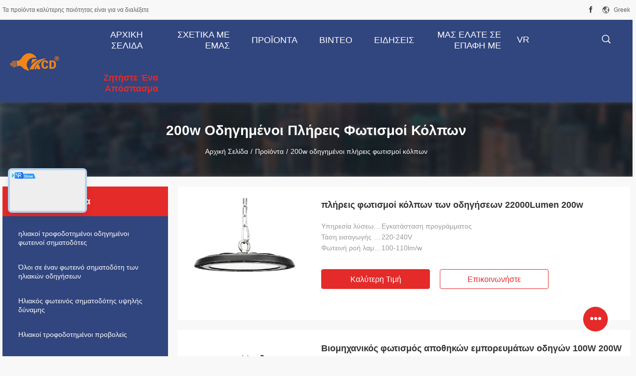

--- FILE ---
content_type: text/html
request_url: https://greek.kcdlight.com/supplier-418781-200w-led-high-bay-lights
body_size: 32024
content:

<!DOCTYPE html>
<html lang="el">
<head>
	<meta charset="utf-8">
	<meta http-equiv="X-UA-Compatible" content="IE=edge">
	<meta name="viewport" content="width=device-width, initial-scale=1">
    <title>200w οδηγημένοι πλήρεις φωτισμοί κόλπων εργοστάσιο, αγοράστε καλής ποιότητας 200w οδηγημένοι πλήρεις φωτισμοί κόλπων προϊόντα από την Κίνα</title>
    <meta name="keywords" content="ΚΙΝΑ 200w οδηγημένοι πλήρεις φωτισμοί κόλπων, 200w οδηγημένοι πλήρεις φωτισμοί κόλπων εργοστάσιο, Αγορά 200w οδηγημένοι πλήρεις φωτισμοί κόλπων, καλής ποιότητας 200w οδηγημένοι πλήρεις φωτισμοί κόλπων" />
    <meta name="description" content="Αγοράστε σε χαμηλές τιμές 200w οδηγημένοι πλήρεις φωτισμοί κόλπων από 200w οδηγημένοι πλήρεις φωτισμοί κόλπων εργοστάσιο, Παρέχουμε την καλή ποιότητα 200w οδηγημένοι πλήρεις φωτισμοί κόλπων από την Κίνα." />
				<link rel='preload'
					  href=/photo/kcdlight/sitetpl/style/common.css?ver=1640600537 as='style'><link type='text/css' rel='stylesheet'
					  href=/photo/kcdlight/sitetpl/style/common.css?ver=1640600537 media='all'><!-- Google tag (gtag.js) -->
<script async src="https://www.googletagmanager.com/gtag/js?id=G-LM6JMM3YLB"></script>
<script>
  window.dataLayer = window.dataLayer || [];
  function gtag(){dataLayer.push(arguments);}
  gtag('js', new Date());

  gtag('config', 'G-LM6JMM3YLB', {cookie_flags: "SameSite=None;Secure"});
</script><meta property="og:title" content="200w οδηγημένοι πλήρεις φωτισμοί κόλπων εργοστάσιο, αγοράστε καλής ποιότητας 200w οδηγημένοι πλήρεις φωτισμοί κόλπων προϊόντα από την Κίνα" />
<meta property="og:description" content="Αγοράστε σε χαμηλές τιμές 200w οδηγημένοι πλήρεις φωτισμοί κόλπων από 200w οδηγημένοι πλήρεις φωτισμοί κόλπων εργοστάσιο, Παρέχουμε την καλή ποιότητα 200w οδηγημένοι πλήρεις φωτισμοί κόλπων από την Κίνα." />
<meta property="og:type" content="product" />
<meta property="og:availability" content="instock" />
<meta property="og:site_name" content="Foshan Kaicheng Lighting Co., Ltd." />
<meta property="og:url" content="https://greek.kcdlight.com/supplier-418781-200w-led-high-bay-lights" />
<meta property="og:image" content="https://greek.kcdlight.com/photo/pt30985459-22000lumen_200w_led_high_bay_lights.jpg" />
<link rel="canonical" href="https://greek.kcdlight.com/supplier-418781-200w-led-high-bay-lights" />
<link rel="alternate" href="https://m.greek.kcdlight.com/supplier-418781-200w-led-high-bay-lights" media="only screen and (max-width: 640px)" />
<link rel="stylesheet" type="text/css" href="/js/guidefirstcommon.css" />
<style type="text/css">
/*<![CDATA[*/
.consent__cookie {position: fixed;top: 0;left: 0;width: 100%;height: 0%;z-index: 100000;}.consent__cookie_bg {position: fixed;top: 0;left: 0;width: 100%;height: 100%;background: #000;opacity: .6;display: none }.consent__cookie_rel {position: fixed;bottom:0;left: 0;width: 100%;background: #fff;display: -webkit-box;display: -ms-flexbox;display: flex;flex-wrap: wrap;padding: 24px 80px;-webkit-box-sizing: border-box;box-sizing: border-box;-webkit-box-pack: justify;-ms-flex-pack: justify;justify-content: space-between;-webkit-transition: all ease-in-out .3s;transition: all ease-in-out .3s }.consent__close {position: absolute;top: 20px;right: 20px;cursor: pointer }.consent__close svg {fill: #777 }.consent__close:hover svg {fill: #000 }.consent__cookie_box {flex: 1;word-break: break-word;}.consent__warm {color: #777;font-size: 16px;margin-bottom: 12px;line-height: 19px }.consent__title {color: #333;font-size: 20px;font-weight: 600;margin-bottom: 12px;line-height: 23px }.consent__itxt {color: #333;font-size: 14px;margin-bottom: 12px;display: -webkit-box;display: -ms-flexbox;display: flex;-webkit-box-align: center;-ms-flex-align: center;align-items: center }.consent__itxt i {display: -webkit-inline-box;display: -ms-inline-flexbox;display: inline-flex;width: 28px;height: 28px;border-radius: 50%;background: #e0f9e9;margin-right: 8px;-webkit-box-align: center;-ms-flex-align: center;align-items: center;-webkit-box-pack: center;-ms-flex-pack: center;justify-content: center }.consent__itxt svg {fill: #3ca860 }.consent__txt {color: #a6a6a6;font-size: 14px;margin-bottom: 8px;line-height: 17px }.consent__btns {display: -webkit-box;display: -ms-flexbox;display: flex;-webkit-box-orient: vertical;-webkit-box-direction: normal;-ms-flex-direction: column;flex-direction: column;-webkit-box-pack: center;-ms-flex-pack: center;justify-content: center;flex-shrink: 0;}.consent__btn {width: 280px;height: 40px;line-height: 40px;text-align: center;background: #3ca860;color: #fff;border-radius: 4px;margin: 8px 0;-webkit-box-sizing: border-box;box-sizing: border-box;cursor: pointer;font-size:14px}.consent__btn:hover {background: #00823b }.consent__btn.empty {color: #3ca860;border: 1px solid #3ca860;background: #fff }.consent__btn.empty:hover {background: #3ca860;color: #fff }.open .consent__cookie_bg {display: block }.open .consent__cookie_rel {bottom: 0 }@media (max-width: 760px) {.consent__btns {width: 100%;align-items: center;}.consent__cookie_rel {padding: 20px 24px }}.consent__cookie.open {display: block;}.consent__cookie {display: none;}
/*]]>*/
</style>
<style type="text/css">
/*<![CDATA[*/
@media only screen and (max-width:640px){.contact_now_dialog .content-wrap .desc{background-image:url(/images/cta_images/bg_s.png) !important}}.contact_now_dialog .content-wrap .content-wrap_header .cta-close{background-image:url(/images/cta_images/sprite.png) !important}.contact_now_dialog .content-wrap .desc{background-image:url(/images/cta_images/bg_l.png) !important}.contact_now_dialog .content-wrap .cta-btn i{background-image:url(/images/cta_images/sprite.png) !important}.contact_now_dialog .content-wrap .head-tip img{content:url(/images/cta_images/cta_contact_now.png) !important}.cusim{background-image:url(/images/imicon/im.svg) !important}.cuswa{background-image:url(/images/imicon/wa.png) !important}.cusall{background-image:url(/images/imicon/allchat.svg) !important}
/*]]>*/
</style>
<script type="text/javascript" src="/js/guidefirstcommon.js"></script>
<script type="text/javascript">
/*<![CDATA[*/
window.isvideotpl = 0;window.detailurl = '';
var colorUrl = '';var isShowGuide = 2;var showGuideColor = 0;var im_appid = 10003;var im_msg="Good day, what product are you looking for?";

var cta_cid = 49716;var use_defaulProductInfo = 1;var cta_pid = 0;var test_company = 0;var webim_domain = '';var company_type = 0;var cta_equipment = 'pc'; var setcookie = 'setwebimCookie(0,0,0)'; var whatsapplink = "https://wa.me/8613323429907?text=Hi%2C+Foshan+Kaicheng+Lighting+Co.%2C+Ltd.%2C+I%27m+interested+in+your+products."; function insertMeta(){var str = '<meta name="mobile-web-app-capable" content="yes" /><meta name="viewport" content="width=device-width, initial-scale=1.0" />';document.head.insertAdjacentHTML('beforeend',str);} var element = document.querySelector('a.footer_webim_a[href="/webim/webim_tab.html"]');if (element) {element.parentNode.removeChild(element);}

var colorUrl = '';
var aisearch = 0;
var selfUrl = '';
window.playerReportUrl='/vod/view_count/report';
var query_string = ["Products","Show",418781];
var g_tp = '';
var customtplcolor = 99704;
var str_chat = 'Κουβέντα';
				var str_call_now = 'Τηλεφώνησε τώρα.';
var str_chat_now = 'συνομιλία τώρα';
var str_contact1 = 'Βρείτε την καλύτερη τιμή';var str_chat_lang='greek';var str_contact2 = 'Πάρτε την τιμή';var str_contact2 = 'Η καλύτερη τιμή';var str_contact = 'επαφή';
window.predomainsub = "";
/*]]>*/
</script>
</head>
<body>
<img src="/logo.gif" style="display:none" alt="logo"/>
<a style="display: none!important;" title="Foshan Kaicheng Lighting Co., Ltd." class="float-inquiry" href="/contactnow.html" onclick='setinquiryCookie("{\"showproduct\":0,\"pid\":0,\"name\":\"\",\"source_url\":\"\",\"picurl\":\"\",\"propertyDetail\":[],\"username\":\"Ms. KELLY HUANG\",\"viewTime\":\"\\u03a4\\u03b5\\u03bb\\u03b5\\u03c5\\u03c4\\u03b1\\u03af\\u03b1 \\u0395\\u03af\\u03c3\\u03bf\\u03b4\\u03bf\\u03c2 : 9 \\u03ce\\u03c1\\u03b5\\u03c2 55 minuts \\u03c0\\u03c1\\u03b9\\u03bd\",\"subject\":\"\\u039c\\u03c0\\u03bf\\u03c1\\u03b5\\u03af \\u03bd\\u03b1 \\u03bc\\u03bf\\u03c5 \\u03b4\\u03ce\\u03c3\\u03b5\\u03c4\\u03b5 \\u03bc\\u03b9\\u03b1 \\u03c0\\u03c1\\u03bf\\u03c3\\u03c6\\u03bf\\u03c1\\u03ac;\",\"countrycode\":\"\"}");'></a>
<!-- Event snippet for Website lead conversion page
In your html page, add the snippet and call gtag_report_conversion when someone clicks on the chosen link or button. -->
<script>
function gtag_report_conversion(url) {
  var callback = function () {
    if (typeof(url) != 'undefined') {
      window.location = url;
    }
  };
  gtag('event', 'conversion', {
      'send_to': 'AW-10977480110/tZx-CKLD0NwDEK6bvPIo',
      'event_callback': callback
  });
  return false;
}
</script>


<!-- Google tag (gtag.js) -->
<script async src="https://www.googletagmanager.com/gtag/js?id=G-H8WCYNK1EX"></script>
<script>
  window.dataLayer = window.dataLayer || [];
  function gtag(){dataLayer.push(arguments);}
  gtag('js', new Date());

  gtag('config', 'G-H8WCYNK1EX', {cookie_flags: "SameSite=None;Secure"});
</script>

<!-- Google tag (gtag.js) -->
<script async src="https://www.googletagmanager.com/gtag/js?id=G-LM6JMM3YLB"></script>
<script>
  window.dataLayer = window.dataLayer || [];
  function gtag(){dataLayer.push(arguments);}
  gtag('js', new Date());

  gtag('config', 'G-LM6JMM3YLB', {cookie_flags: "SameSite=None;Secure"});
</script><script>
var originProductInfo = '';
var originProductInfo = {"showproduct":1,"pid":"13190946","name":"\u03c0\u03bb\u03ae\u03c1\u03b5\u03b9\u03c2 \u03c6\u03c9\u03c4\u03b9\u03c3\u03bc\u03bf\u03af \u03ba\u03cc\u03bb\u03c0\u03c9\u03bd \u03c4\u03c9\u03bd \u03bf\u03b4\u03b7\u03b3\u03ae\u03c3\u03b5\u03c9\u03bd 22000Lumen 200w","source_url":"\/quality-13190946-22000lumen-200w-led-high-bay-lights","picurl":"\/photo\/pd30985459-22000lumen_200w_led_high_bay_lights.jpg","propertyDetail":[["\u03a5\u03c0\u03b7\u03c1\u03b5\u03c3\u03af\u03b1 \u03bb\u03cd\u03c3\u03b5\u03c9\u03bd \u03c6\u03c9\u03c4\u03b9\u03c3\u03bc\u03bf\u03cd","\u0395\u03b3\u03ba\u03b1\u03c4\u03ac\u03c3\u03c4\u03b1\u03c3\u03b7 \u03c0\u03c1\u03bf\u03b3\u03c1\u03ac\u03bc\u03bc\u03b1\u03c4\u03bf\u03c2"],["\u03a4\u03ac\u03c3\u03b7 \u03b5\u03b9\u03c3\u03b1\u03b3\u03c9\u03b3\u03ae\u03c2 (\u0392)","220-240V"],["\u03a6\u03c9\u03c4\u03b5\u03b9\u03bd\u03ae \u03c1\u03bf\u03ae \u03bb\u03b1\u03bc\u03c0\u03c4\u03ae\u03c1\u03c9\u03bd (lm)","100-110lm\/w"],["CRI (Ra&gt;)","80"]],"company_name":null,"picurl_c":"\/photo\/pc30985459-22000lumen_200w_led_high_bay_lights.jpg","price":"$38.61","username":"Kelly","viewTime":"\u03a4\u03b5\u03bb\u03b5\u03c5\u03c4\u03b1\u03af\u03b1 \u0395\u03af\u03c3\u03bf\u03b4\u03bf\u03c2 : 5 \u03ce\u03c1\u03b5\u03c2 55 minuts \u03c0\u03c1\u03b9\u03bd","subject":"\u03a0\u03b1\u03c1\u03b1\u03ba\u03b1\u03bb\u03ce \u03bc\u03bf\u03c5 \u03c3\u03c4\u03b5\u03af\u03bb\u03b5\u03c4\u03b5 \u03c4\u03b7 FOB \u03c4\u03b9\u03bc\u03ae \u03c3\u03b5 \u03c0\u03bb\u03ae\u03c1\u03b5\u03b9\u03c2 \u03c6\u03c9\u03c4\u03b9\u03c3\u03bc\u03bf\u03af \u03ba\u03cc\u03bb\u03c0\u03c9\u03bd \u03c4\u03c9\u03bd \u03bf\u03b4\u03b7\u03b3\u03ae\u03c3\u03b5\u03c9\u03bd 22000Lumen 200w","countrycode":""};
var save_url = "/contactsave.html";
var update_url = "/updateinquiry.html";
var productInfo = {};
var defaulProductInfo = {};
var myDate = new Date();
var curDate = myDate.getFullYear()+'-'+(parseInt(myDate.getMonth())+1)+'-'+myDate.getDate();
var message = '';
var default_pop = 1;
var leaveMessageDialog = document.getElementsByClassName('leave-message-dialog')[0]; // 获取弹层
var _$$ = function (dom) {
    return document.querySelectorAll(dom);
};
resInfo = originProductInfo;
resInfo['name'] = resInfo['name'] || '';
defaulProductInfo.pid = resInfo['pid'];
defaulProductInfo.productName = resInfo['name'] ?? '';
defaulProductInfo.productInfo = resInfo['propertyDetail'];
defaulProductInfo.productImg = resInfo['picurl_c'];
defaulProductInfo.subject = resInfo['subject'] ?? '';
defaulProductInfo.productImgAlt = resInfo['name'] ?? '';
var inquirypopup_tmp = 1;
var message = 'Αγαπητός,'+'\r\n'+"Ik ben geïnteresseerd"+' '+trim(resInfo['name'])+", θα μπορούσατε να μου στείλετε περισσότερες λεπτομέρειες όπως τύπος, μέγεθος, MOQ, υλικό κ.λπ."+'\r\n'+"Ευχαριστώ!"+'\r\n'+"Wachten op je antwoord.";
var message_1 = 'Αγαπητός,'+'\r\n'+"Ik ben geïnteresseerd"+' '+trim(resInfo['name'])+", θα μπορούσατε να μου στείλετε περισσότερες λεπτομέρειες όπως τύπος, μέγεθος, MOQ, υλικό κ.λπ."+'\r\n'+"Ευχαριστώ!"+'\r\n'+"Wachten op je antwoord.";
var message_2 = 'Γεια,'+'\r\n'+"Ψάχνω για"+' '+trim(resInfo['name'])+", στείλτε μου την τιμή, τις προδιαγραφές και την εικόνα."+'\r\n'+"Η γρήγορη απάντησή σας θα εκτιμηθεί ιδιαίτερα."+'\r\n'+"Μη διστάσετε να επικοινωνήσετε μαζί μου για περισσότερες πληροφορίες."+'\r\n'+"Ευχαριστώ πολύ.";
var message_3 = 'Γεια,'+'\r\n'+trim(resInfo['name'])+' '+"ανταποκρίνεται στις προσδοκίες μου."+'\r\n'+"Δώστε μου την καλύτερη τιμή και μερικές άλλες πληροφορίες για το προϊόν."+'\r\n'+"Μη διστάσετε να επικοινωνήσετε μαζί μου μέσω του ταχυδρομείου μου."+'\r\n'+"Ευχαριστώ πολύ.";

var message_4 = 'Αγαπητός,'+'\r\n'+"Ποια είναι η τιμή FOB στο δικό σας"+' '+trim(resInfo['name'])+'?'+'\r\n'+"Ποιο είναι το πλησιέστερο όνομα θύρας;"+'\r\n'+"Απαντήστε μου το συντομότερο δυνατό, θα ήταν καλύτερα να μοιραστείτε περισσότερες πληροφορίες."+'\r\n'+"Χαιρετισμοί!";
var message_5 = 'Γεια σου,'+'\r\n'+"Με ενδιαφέρει πολύ"+' '+trim(resInfo['name'])+'.'+'\r\n'+"Παρακαλώ στείλτε μου τα στοιχεία του προϊόντος σας."+'\r\n'+"Ανυπομονώ για τη γρήγορη απάντησή σας."+'\r\n'+"Μη διστάσετε να επικοινωνήσετε μαζί μου μέσω ταχυδρομείου."+'\r\n'+"Χαιρετισμοί!";

var message_6 = 'Αγαπητός,'+'\r\n'+"Δώστε μας πληροφορίες για το δικό σας"+' '+trim(resInfo['name'])+", όπως τύπος, μέγεθος, υλικό και φυσικά η καλύτερη τιμή."+'\r\n'+"Ανυπομονώ για τη γρήγορη απάντησή σας."+'\r\n'+"Σας ευχαριστούμε!";
var message_7 = 'Αγαπητός,'+'\r\n'+"Μπορείτε να προμηθευτείτε"+' '+trim(resInfo['name'])+" για εμάς?"+'\r\n'+"Πρώτα θέλουμε τιμοκατάλογο και μερικές λεπτομέρειες προϊόντος."+'\r\n'+"Ελπίζω να λάβω απάντηση το συντομότερο δυνατόν και προσβλέπω στη συνεργασία."+'\r\n'+"Ευχαριστώ πολύ.";
var message_8 = 'γεια,'+'\r\n'+"Ψάχνω για"+' '+trim(resInfo['name'])+", παρακαλώ δώστε μου πιο λεπτομερείς πληροφορίες για το προϊόν."+'\r\n'+"Ανυπομονώ για την απάντησή σου."+'\r\n'+"Σας ευχαριστούμε!";
var message_9 = 'Γεια,'+'\r\n'+"Τα δικα σου"+' '+trim(resInfo['name'])+" πληροί τις απαιτήσεις μου πολύ καλά."+'\r\n'+"Παρακαλώ στείλτε μου την τιμή, τις προδιαγραφές και παρόμοιο μοντέλο θα είναι εντάξει."+'\r\n'+"Μη διστάσετε να συνομιλήσετε μαζί μου."+'\r\n'+"Ευχαριστώ!";
var message_10 = 'Αγαπητός,'+'\r\n'+"Θέλω να μάθω περισσότερα για τις λεπτομέρειες και την αναφορά"+' '+trim(resInfo['name'])+'.'+'\r\n'+"Μη διστάσετε να επικοινωνήσετε μαζί μου."+'\r\n'+"Χαιρετισμοί!";

var r = getRandom(1,10);

defaulProductInfo.message = eval("message_"+r);
    defaulProductInfo.message = eval("message_"+r);
        var mytAjax = {

    post: function(url, data, fn) {
        var xhr = new XMLHttpRequest();
        xhr.open("POST", url, true);
        xhr.setRequestHeader("Content-Type", "application/x-www-form-urlencoded;charset=UTF-8");
        xhr.setRequestHeader("X-Requested-With", "XMLHttpRequest");
        xhr.setRequestHeader('Content-Type','text/plain;charset=UTF-8');
        xhr.onreadystatechange = function() {
            if(xhr.readyState == 4 && (xhr.status == 200 || xhr.status == 304)) {
                fn.call(this, xhr.responseText);
            }
        };
        xhr.send(data);
    },

    postform: function(url, data, fn) {
        var xhr = new XMLHttpRequest();
        xhr.open("POST", url, true);
        xhr.setRequestHeader("X-Requested-With", "XMLHttpRequest");
        xhr.onreadystatechange = function() {
            if(xhr.readyState == 4 && (xhr.status == 200 || xhr.status == 304)) {
                fn.call(this, xhr.responseText);
            }
        };
        xhr.send(data);
    }
};
/*window.onload = function(){
    leaveMessageDialog = document.getElementsByClassName('leave-message-dialog')[0];
    if (window.localStorage.recordDialogStatus=='undefined' || (window.localStorage.recordDialogStatus!='undefined' && window.localStorage.recordDialogStatus != curDate)) {
        setTimeout(function(){
            if(parseInt(inquirypopup_tmp%10) == 1){
                creatDialog(defaulProductInfo, 1);
            }
        }, 6000);
    }
};*/
function trim(str)
{
    str = str.replace(/(^\s*)/g,"");
    return str.replace(/(\s*$)/g,"");
};
function getRandom(m,n){
    var num = Math.floor(Math.random()*(m - n) + n);
    return num;
};
function strBtn(param) {

    var starattextarea = document.getElementById("textareamessage").value.length;
    var email = document.getElementById("startEmail").value;

    var default_tip = document.querySelectorAll(".watermark_container").length;
    if (20 < starattextarea && starattextarea < 3000) {
        if(default_tip>0){
            document.getElementById("textareamessage1").parentNode.parentNode.nextElementSibling.style.display = "none";
        }else{
            document.getElementById("textareamessage1").parentNode.nextElementSibling.style.display = "none";
        }

    } else {
        if(default_tip>0){
            document.getElementById("textareamessage1").parentNode.parentNode.nextElementSibling.style.display = "block";
        }else{
            document.getElementById("textareamessage1").parentNode.nextElementSibling.style.display = "block";
        }

        return;
    }

    // var re = /^([a-zA-Z0-9_-])+@([a-zA-Z0-9_-])+\.([a-zA-Z0-9_-])+/i;/*邮箱不区分大小写*/
    var re = /^[a-zA-Z0-9][\w-]*(\.?[\w-]+)*@[a-zA-Z0-9-]+(\.[a-zA-Z0-9]+)+$/i;
    if (!re.test(email)) {
        document.getElementById("startEmail").nextElementSibling.style.display = "block";
        return;
    } else {
        document.getElementById("startEmail").nextElementSibling.style.display = "none";
    }

    var subject = document.getElementById("pop_subject").value;
    var pid = document.getElementById("pop_pid").value;
    var message = document.getElementById("textareamessage").value;
    var sender_email = document.getElementById("startEmail").value;
    var tel = '';
    if (document.getElementById("tel0") != undefined && document.getElementById("tel0") != '')
        tel = document.getElementById("tel0").value;
    var form_serialize = '&tel='+tel;

    form_serialize = form_serialize.replace(/\+/g, "%2B");
    mytAjax.post(save_url,"pid="+pid+"&subject="+subject+"&email="+sender_email+"&message="+(message)+form_serialize,function(res){
        var mes = JSON.parse(res);
        if(mes.status == 200){
            var iid = mes.iid;
            document.getElementById("pop_iid").value = iid;
            document.getElementById("pop_uuid").value = mes.uuid;

            if(typeof gtag_report_conversion === "function"){
                gtag_report_conversion();//执行统计js代码
            }
            if(typeof fbq === "function"){
                fbq('track','Purchase');//执行统计js代码
            }
        }
    });
    for (var index = 0; index < document.querySelectorAll(".dialog-content-pql").length; index++) {
        document.querySelectorAll(".dialog-content-pql")[index].style.display = "none";
    };
    $('#idphonepql').val(tel);
    document.getElementById("dialog-content-pql-id").style.display = "block";
    ;
};
function twoBtnOk(param) {

    var selectgender = document.getElementById("Mr").innerHTML;
    var iid = document.getElementById("pop_iid").value;
    var sendername = document.getElementById("idnamepql").value;
    var senderphone = document.getElementById("idphonepql").value;
    var sendercname = document.getElementById("idcompanypql").value;
    var uuid = document.getElementById("pop_uuid").value;
    var gender = 2;
    if(selectgender == 'Mr.') gender = 0;
    if(selectgender == 'Mrs.') gender = 1;
    var pid = document.getElementById("pop_pid").value;
    var form_serialize = '';

        form_serialize = form_serialize.replace(/\+/g, "%2B");

    mytAjax.post(update_url,"iid="+iid+"&gender="+gender+"&uuid="+uuid+"&name="+(sendername)+"&tel="+(senderphone)+"&company="+(sendercname)+form_serialize,function(res){});

    for (var index = 0; index < document.querySelectorAll(".dialog-content-pql").length; index++) {
        document.querySelectorAll(".dialog-content-pql")[index].style.display = "none";
    };
    document.getElementById("dialog-content-pql-ok").style.display = "block";

};
function toCheckMust(name) {
    $('#'+name+'error').hide();
}
function handClidk(param) {
    var starattextarea = document.getElementById("textareamessage1").value.length;
    var email = document.getElementById("startEmail1").value;
    var default_tip = document.querySelectorAll(".watermark_container").length;
    if (20 < starattextarea && starattextarea < 3000) {
        if(default_tip>0){
            document.getElementById("textareamessage1").parentNode.parentNode.nextElementSibling.style.display = "none";
        }else{
            document.getElementById("textareamessage1").parentNode.nextElementSibling.style.display = "none";
        }

    } else {
        if(default_tip>0){
            document.getElementById("textareamessage1").parentNode.parentNode.nextElementSibling.style.display = "block";
        }else{
            document.getElementById("textareamessage1").parentNode.nextElementSibling.style.display = "block";
        }

        return;
    }

    // var re = /^([a-zA-Z0-9_-])+@([a-zA-Z0-9_-])+\.([a-zA-Z0-9_-])+/i;
    var re = /^[a-zA-Z0-9][\w-]*(\.?[\w-]+)*@[a-zA-Z0-9-]+(\.[a-zA-Z0-9]+)+$/i;
    if (!re.test(email)) {
        document.getElementById("startEmail1").nextElementSibling.style.display = "block";
        return;
    } else {
        document.getElementById("startEmail1").nextElementSibling.style.display = "none";
    }

    var subject = document.getElementById("pop_subject").value;
    var pid = document.getElementById("pop_pid").value;
    var message = document.getElementById("textareamessage1").value;
    var sender_email = document.getElementById("startEmail1").value;
    var form_serialize = tel = '';
    if (document.getElementById("tel1") != undefined && document.getElementById("tel1") != '')
        tel = document.getElementById("tel1").value;
        mytAjax.post(save_url,"email="+sender_email+"&tel="+tel+"&pid="+pid+"&message="+message+"&subject="+subject+form_serialize,function(res){

        var mes = JSON.parse(res);
        if(mes.status == 200){
            var iid = mes.iid;
            document.getElementById("pop_iid").value = iid;
            document.getElementById("pop_uuid").value = mes.uuid;
            if(typeof gtag_report_conversion === "function"){
                gtag_report_conversion();//执行统计js代码
            }
        }

    });
    for (var index = 0; index < document.querySelectorAll(".dialog-content-pql").length; index++) {
        document.querySelectorAll(".dialog-content-pql")[index].style.display = "none";
    };
    $('#idphonepql').val(tel);
    document.getElementById("dialog-content-pql-id").style.display = "block";

};
window.addEventListener('load', function () {
    $('.checkbox-wrap label').each(function(){
        if($(this).find('input').prop('checked')){
            $(this).addClass('on')
        }else {
            $(this).removeClass('on')
        }
    })
    $(document).on('click', '.checkbox-wrap label' , function(ev){
        if (ev.target.tagName.toUpperCase() != 'INPUT') {
            $(this).toggleClass('on')
        }
    })
})

function hand_video(pdata) {
    data = JSON.parse(pdata);
    productInfo.productName = data.productName;
    productInfo.productInfo = data.productInfo;
    productInfo.productImg = data.productImg;
    productInfo.subject = data.subject;

    var message = 'Αγαπητός,'+'\r\n'+"Ik ben geïnteresseerd"+' '+trim(data.productName)+", θα μπορούσατε να μου στείλετε περισσότερες λεπτομέρειες όπως τύπος, μέγεθος, ποσότητα, υλικό κ.λπ."+'\r\n'+"Ευχαριστώ!"+'\r\n'+"Wachten op je antwoord.";

    var message = 'Αγαπητός,'+'\r\n'+"Ik ben geïnteresseerd"+' '+trim(data.productName)+", θα μπορούσατε να μου στείλετε περισσότερες λεπτομέρειες όπως τύπος, μέγεθος, MOQ, υλικό κ.λπ."+'\r\n'+"Ευχαριστώ!"+'\r\n'+"Wachten op je antwoord.";
    var message_1 = 'Αγαπητός,'+'\r\n'+"Ik ben geïnteresseerd"+' '+trim(data.productName)+", θα μπορούσατε να μου στείλετε περισσότερες λεπτομέρειες όπως τύπος, μέγεθος, MOQ, υλικό κ.λπ."+'\r\n'+"Ευχαριστώ!"+'\r\n'+"Wachten op je antwoord.";
    var message_2 = 'Γεια,'+'\r\n'+"Ψάχνω για"+' '+trim(data.productName)+", στείλτε μου την τιμή, τις προδιαγραφές και την εικόνα."+'\r\n'+"Η γρήγορη απάντησή σας θα εκτιμηθεί ιδιαίτερα."+'\r\n'+"Μη διστάσετε να επικοινωνήσετε μαζί μου για περισσότερες πληροφορίες."+'\r\n'+"Ευχαριστώ πολύ.";
    var message_3 = 'Γεια,'+'\r\n'+trim(data.productName)+' '+"ανταποκρίνεται στις προσδοκίες μου."+'\r\n'+"Δώστε μου την καλύτερη τιμή και μερικές άλλες πληροφορίες για το προϊόν."+'\r\n'+"Μη διστάσετε να επικοινωνήσετε μαζί μου μέσω του ταχυδρομείου μου."+'\r\n'+"Ευχαριστώ πολύ.";

    var message_4 = 'Αγαπητός,'+'\r\n'+"Ποια είναι η τιμή FOB στο δικό σας"+' '+trim(data.productName)+'?'+'\r\n'+"Ποιο είναι το πλησιέστερο όνομα θύρας;"+'\r\n'+"Απαντήστε μου το συντομότερο δυνατό, θα ήταν καλύτερα να μοιραστείτε περισσότερες πληροφορίες."+'\r\n'+"Χαιρετισμοί!";
    var message_5 = 'Γεια σου,'+'\r\n'+"Με ενδιαφέρει πολύ"+' '+trim(data.productName)+'.'+'\r\n'+"Παρακαλώ στείλτε μου τα στοιχεία του προϊόντος σας."+'\r\n'+"Ανυπομονώ για τη γρήγορη απάντησή σας."+'\r\n'+"Μη διστάσετε να επικοινωνήσετε μαζί μου μέσω ταχυδρομείου."+'\r\n'+"Χαιρετισμοί!";

    var message_6 = 'Αγαπητός,'+'\r\n'+"Δώστε μας πληροφορίες για το δικό σας"+' '+trim(data.productName)+", όπως τύπος, μέγεθος, υλικό και φυσικά η καλύτερη τιμή."+'\r\n'+"Ανυπομονώ για τη γρήγορη απάντησή σας."+'\r\n'+"Σας ευχαριστούμε!";
    var message_7 = 'Αγαπητός,'+'\r\n'+"Μπορείτε να προμηθευτείτε"+' '+trim(data.productName)+" για εμάς?"+'\r\n'+"Πρώτα θέλουμε τιμοκατάλογο και μερικές λεπτομέρειες προϊόντος."+'\r\n'+"Ελπίζω να λάβω απάντηση το συντομότερο δυνατόν και προσβλέπω στη συνεργασία."+'\r\n'+"Ευχαριστώ πολύ.";
    var message_8 = 'γεια,'+'\r\n'+"Ψάχνω για"+' '+trim(data.productName)+", παρακαλώ δώστε μου πιο λεπτομερείς πληροφορίες για το προϊόν."+'\r\n'+"Ανυπομονώ για την απάντησή σου."+'\r\n'+"Σας ευχαριστούμε!";
    var message_9 = 'Γεια,'+'\r\n'+"Τα δικα σου"+' '+trim(data.productName)+" πληροί τις απαιτήσεις μου πολύ καλά."+'\r\n'+"Παρακαλώ στείλτε μου την τιμή, τις προδιαγραφές και παρόμοιο μοντέλο θα είναι εντάξει."+'\r\n'+"Μη διστάσετε να συνομιλήσετε μαζί μου."+'\r\n'+"Ευχαριστώ!";
    var message_10 = 'Αγαπητός,'+'\r\n'+"Θέλω να μάθω περισσότερα για τις λεπτομέρειες και την αναφορά"+' '+trim(data.productName)+'.'+'\r\n'+"Μη διστάσετε να επικοινωνήσετε μαζί μου."+'\r\n'+"Χαιρετισμοί!";

    var r = getRandom(1,10);

    productInfo.message = eval("message_"+r);
            if(parseInt(inquirypopup_tmp/10) == 1){
        productInfo.message = "";
    }
    productInfo.pid = data.pid;
    creatDialog(productInfo, 2);
};

function handDialog(pdata) {
    data = JSON.parse(pdata);
    productInfo.productName = data.productName;
    productInfo.productInfo = data.productInfo;
    productInfo.productImg = data.productImg;
    productInfo.subject = data.subject;

    var message = 'Αγαπητός,'+'\r\n'+"Ik ben geïnteresseerd"+' '+trim(data.productName)+", θα μπορούσατε να μου στείλετε περισσότερες λεπτομέρειες όπως τύπος, μέγεθος, ποσότητα, υλικό κ.λπ."+'\r\n'+"Ευχαριστώ!"+'\r\n'+"Wachten op je antwoord.";

    var message = 'Αγαπητός,'+'\r\n'+"Ik ben geïnteresseerd"+' '+trim(data.productName)+", θα μπορούσατε να μου στείλετε περισσότερες λεπτομέρειες όπως τύπος, μέγεθος, MOQ, υλικό κ.λπ."+'\r\n'+"Ευχαριστώ!"+'\r\n'+"Wachten op je antwoord.";
    var message_1 = 'Αγαπητός,'+'\r\n'+"Ik ben geïnteresseerd"+' '+trim(data.productName)+", θα μπορούσατε να μου στείλετε περισσότερες λεπτομέρειες όπως τύπος, μέγεθος, MOQ, υλικό κ.λπ."+'\r\n'+"Ευχαριστώ!"+'\r\n'+"Wachten op je antwoord.";
    var message_2 = 'Γεια,'+'\r\n'+"Ψάχνω για"+' '+trim(data.productName)+", στείλτε μου την τιμή, τις προδιαγραφές και την εικόνα."+'\r\n'+"Η γρήγορη απάντησή σας θα εκτιμηθεί ιδιαίτερα."+'\r\n'+"Μη διστάσετε να επικοινωνήσετε μαζί μου για περισσότερες πληροφορίες."+'\r\n'+"Ευχαριστώ πολύ.";
    var message_3 = 'Γεια,'+'\r\n'+trim(data.productName)+' '+"ανταποκρίνεται στις προσδοκίες μου."+'\r\n'+"Δώστε μου την καλύτερη τιμή και μερικές άλλες πληροφορίες για το προϊόν."+'\r\n'+"Μη διστάσετε να επικοινωνήσετε μαζί μου μέσω του ταχυδρομείου μου."+'\r\n'+"Ευχαριστώ πολύ.";

    var message_4 = 'Αγαπητός,'+'\r\n'+"Ποια είναι η τιμή FOB στο δικό σας"+' '+trim(data.productName)+'?'+'\r\n'+"Ποιο είναι το πλησιέστερο όνομα θύρας;"+'\r\n'+"Απαντήστε μου το συντομότερο δυνατό, θα ήταν καλύτερα να μοιραστείτε περισσότερες πληροφορίες."+'\r\n'+"Χαιρετισμοί!";
    var message_5 = 'Γεια σου,'+'\r\n'+"Με ενδιαφέρει πολύ"+' '+trim(data.productName)+'.'+'\r\n'+"Παρακαλώ στείλτε μου τα στοιχεία του προϊόντος σας."+'\r\n'+"Ανυπομονώ για τη γρήγορη απάντησή σας."+'\r\n'+"Μη διστάσετε να επικοινωνήσετε μαζί μου μέσω ταχυδρομείου."+'\r\n'+"Χαιρετισμοί!";

    var message_6 = 'Αγαπητός,'+'\r\n'+"Δώστε μας πληροφορίες για το δικό σας"+' '+trim(data.productName)+", όπως τύπος, μέγεθος, υλικό και φυσικά η καλύτερη τιμή."+'\r\n'+"Ανυπομονώ για τη γρήγορη απάντησή σας."+'\r\n'+"Σας ευχαριστούμε!";
    var message_7 = 'Αγαπητός,'+'\r\n'+"Μπορείτε να προμηθευτείτε"+' '+trim(data.productName)+" για εμάς?"+'\r\n'+"Πρώτα θέλουμε τιμοκατάλογο και μερικές λεπτομέρειες προϊόντος."+'\r\n'+"Ελπίζω να λάβω απάντηση το συντομότερο δυνατόν και προσβλέπω στη συνεργασία."+'\r\n'+"Ευχαριστώ πολύ.";
    var message_8 = 'γεια,'+'\r\n'+"Ψάχνω για"+' '+trim(data.productName)+", παρακαλώ δώστε μου πιο λεπτομερείς πληροφορίες για το προϊόν."+'\r\n'+"Ανυπομονώ για την απάντησή σου."+'\r\n'+"Σας ευχαριστούμε!";
    var message_9 = 'Γεια,'+'\r\n'+"Τα δικα σου"+' '+trim(data.productName)+" πληροί τις απαιτήσεις μου πολύ καλά."+'\r\n'+"Παρακαλώ στείλτε μου την τιμή, τις προδιαγραφές και παρόμοιο μοντέλο θα είναι εντάξει."+'\r\n'+"Μη διστάσετε να συνομιλήσετε μαζί μου."+'\r\n'+"Ευχαριστώ!";
    var message_10 = 'Αγαπητός,'+'\r\n'+"Θέλω να μάθω περισσότερα για τις λεπτομέρειες και την αναφορά"+' '+trim(data.productName)+'.'+'\r\n'+"Μη διστάσετε να επικοινωνήσετε μαζί μου."+'\r\n'+"Χαιρετισμοί!";

    var r = getRandom(1,10);
    productInfo.message = eval("message_"+r);
            if(parseInt(inquirypopup_tmp/10) == 1){
        productInfo.message = "";
    }
    productInfo.pid = data.pid;
    creatDialog(productInfo, 2);
};

function closepql(param) {

    leaveMessageDialog.style.display = 'none';
};

function closepql2(param) {

    for (var index = 0; index < document.querySelectorAll(".dialog-content-pql").length; index++) {
        document.querySelectorAll(".dialog-content-pql")[index].style.display = "none";
    };
    document.getElementById("dialog-content-pql-ok").style.display = "block";
};

function decodeHtmlEntities(str) {
    var tempElement = document.createElement('div');
    tempElement.innerHTML = str;
    return tempElement.textContent || tempElement.innerText || '';
}

function initProduct(productInfo,type){

    productInfo.productName = decodeHtmlEntities(productInfo.productName);
    productInfo.message = decodeHtmlEntities(productInfo.message);

    leaveMessageDialog = document.getElementsByClassName('leave-message-dialog')[0];
    leaveMessageDialog.style.display = "block";
    if(type == 3){
        var popinquiryemail = document.getElementById("popinquiryemail").value;
        _$$("#startEmail1")[0].value = popinquiryemail;
    }else{
        _$$("#startEmail1")[0].value = "";
    }
    _$$("#startEmail")[0].value = "";
    _$$("#idnamepql")[0].value = "";
    _$$("#idphonepql")[0].value = "";
    _$$("#idcompanypql")[0].value = "";

    _$$("#pop_pid")[0].value = productInfo.pid;
    _$$("#pop_subject")[0].value = productInfo.subject;
    
    if(parseInt(inquirypopup_tmp/10) == 1){
        productInfo.message = "";
    }

    _$$("#textareamessage1")[0].value = productInfo.message;
    _$$("#textareamessage")[0].value = productInfo.message;

    _$$("#dialog-content-pql-id .titlep")[0].innerHTML = productInfo.productName;
    _$$("#dialog-content-pql-id img")[0].setAttribute("src", productInfo.productImg);
    _$$("#dialog-content-pql-id img")[0].setAttribute("alt", productInfo.productImgAlt);

    _$$("#dialog-content-pql-id-hand img")[0].setAttribute("src", productInfo.productImg);
    _$$("#dialog-content-pql-id-hand img")[0].setAttribute("alt", productInfo.productImgAlt);
    _$$("#dialog-content-pql-id-hand .titlep")[0].innerHTML = productInfo.productName;

    if (productInfo.productInfo.length > 0) {
        var ul2, ul;
        ul = document.createElement("ul");
        for (var index = 0; index < productInfo.productInfo.length; index++) {
            var el = productInfo.productInfo[index];
            var li = document.createElement("li");
            var span1 = document.createElement("span");
            span1.innerHTML = el[0] + ":";
            var span2 = document.createElement("span");
            span2.innerHTML = el[1];
            li.appendChild(span1);
            li.appendChild(span2);
            ul.appendChild(li);

        }
        ul2 = ul.cloneNode(true);
        if (type === 1) {
            _$$("#dialog-content-pql-id .left")[0].replaceChild(ul, _$$("#dialog-content-pql-id .left ul")[0]);
        } else {
            _$$("#dialog-content-pql-id-hand .left")[0].replaceChild(ul2, _$$("#dialog-content-pql-id-hand .left ul")[0]);
            _$$("#dialog-content-pql-id .left")[0].replaceChild(ul, _$$("#dialog-content-pql-id .left ul")[0]);
        }
    };
    for (var index = 0; index < _$$("#dialog-content-pql-id .right ul li").length; index++) {
        _$$("#dialog-content-pql-id .right ul li")[index].addEventListener("click", function (params) {
            _$$("#dialog-content-pql-id .right #Mr")[0].innerHTML = this.innerHTML
        }, false)

    };

};
function closeInquiryCreateDialog() {
    document.getElementById("xuanpan_dialog_box_pql").style.display = "none";
};
function showInquiryCreateDialog() {
    document.getElementById("xuanpan_dialog_box_pql").style.display = "block";
};
function submitPopInquiry(){
    var message = document.getElementById("inquiry_message").value;
    var email = document.getElementById("inquiry_email").value;
    var subject = defaulProductInfo.subject;
    var pid = defaulProductInfo.pid;
    if (email === undefined) {
        showInquiryCreateDialog();
        document.getElementById("inquiry_email").style.border = "1px solid red";
        return false;
    };
    if (message === undefined) {
        showInquiryCreateDialog();
        document.getElementById("inquiry_message").style.border = "1px solid red";
        return false;
    };
    if (email.search(/^\w+((-\w+)|(\.\w+))*\@[A-Za-z0-9]+((\.|-)[A-Za-z0-9]+)*\.[A-Za-z0-9]+$/) == -1) {
        document.getElementById("inquiry_email").style.border= "1px solid red";
        showInquiryCreateDialog();
        return false;
    } else {
        document.getElementById("inquiry_email").style.border= "";
    };
    if (message.length < 20 || message.length >3000) {
        showInquiryCreateDialog();
        document.getElementById("inquiry_message").style.border = "1px solid red";
        return false;
    } else {
        document.getElementById("inquiry_message").style.border = "";
    };
    var tel = '';
    if (document.getElementById("tel") != undefined && document.getElementById("tel") != '')
        tel = document.getElementById("tel").value;

    mytAjax.post(save_url,"pid="+pid+"&subject="+subject+"&email="+email+"&message="+(message)+'&tel='+tel,function(res){
        var mes = JSON.parse(res);
        if(mes.status == 200){
            var iid = mes.iid;
            document.getElementById("pop_iid").value = iid;
            document.getElementById("pop_uuid").value = mes.uuid;

        }
    });
    initProduct(defaulProductInfo);
    for (var index = 0; index < document.querySelectorAll(".dialog-content-pql").length; index++) {
        document.querySelectorAll(".dialog-content-pql")[index].style.display = "none";
    };
    $('#idphonepql').val(tel);
    document.getElementById("dialog-content-pql-id").style.display = "block";

};

//带附件上传
function submitPopInquiryfile(email_id,message_id,check_sort,name_id,phone_id,company_id,attachments){

    if(typeof(check_sort) == 'undefined'){
        check_sort = 0;
    }
    var message = document.getElementById(message_id).value;
    var email = document.getElementById(email_id).value;
    var attachments = document.getElementById(attachments).value;
    if(typeof(name_id) !== 'undefined' && name_id != ""){
        var name  = document.getElementById(name_id).value;
    }
    if(typeof(phone_id) !== 'undefined' && phone_id != ""){
        var phone = document.getElementById(phone_id).value;
    }
    if(typeof(company_id) !== 'undefined' && company_id != ""){
        var company = document.getElementById(company_id).value;
    }
    var subject = defaulProductInfo.subject;
    var pid = defaulProductInfo.pid;

    if(check_sort == 0){
        if (email === undefined) {
            showInquiryCreateDialog();
            document.getElementById(email_id).style.border = "1px solid red";
            return false;
        };
        if (message === undefined) {
            showInquiryCreateDialog();
            document.getElementById(message_id).style.border = "1px solid red";
            return false;
        };

        if (email.search(/^\w+((-\w+)|(\.\w+))*\@[A-Za-z0-9]+((\.|-)[A-Za-z0-9]+)*\.[A-Za-z0-9]+$/) == -1) {
            document.getElementById(email_id).style.border= "1px solid red";
            showInquiryCreateDialog();
            return false;
        } else {
            document.getElementById(email_id).style.border= "";
        };
        if (message.length < 20 || message.length >3000) {
            showInquiryCreateDialog();
            document.getElementById(message_id).style.border = "1px solid red";
            return false;
        } else {
            document.getElementById(message_id).style.border = "";
        };
    }else{

        if (message === undefined) {
            showInquiryCreateDialog();
            document.getElementById(message_id).style.border = "1px solid red";
            return false;
        };

        if (email === undefined) {
            showInquiryCreateDialog();
            document.getElementById(email_id).style.border = "1px solid red";
            return false;
        };

        if (message.length < 20 || message.length >3000) {
            showInquiryCreateDialog();
            document.getElementById(message_id).style.border = "1px solid red";
            return false;
        } else {
            document.getElementById(message_id).style.border = "";
        };

        if (email.search(/^\w+((-\w+)|(\.\w+))*\@[A-Za-z0-9]+((\.|-)[A-Za-z0-9]+)*\.[A-Za-z0-9]+$/) == -1) {
            document.getElementById(email_id).style.border= "1px solid red";
            showInquiryCreateDialog();
            return false;
        } else {
            document.getElementById(email_id).style.border= "";
        };

    };

    mytAjax.post(save_url,"pid="+pid+"&subject="+subject+"&email="+email+"&message="+message+"&company="+company+"&attachments="+attachments,function(res){
        var mes = JSON.parse(res);
        if(mes.status == 200){
            var iid = mes.iid;
            document.getElementById("pop_iid").value = iid;
            document.getElementById("pop_uuid").value = mes.uuid;

            if(typeof gtag_report_conversion === "function"){
                gtag_report_conversion();//执行统计js代码
            }
            if(typeof fbq === "function"){
                fbq('track','Purchase');//执行统计js代码
            }
        }
    });
    initProduct(defaulProductInfo);

    if(name !== undefined && name != ""){
        _$$("#idnamepql")[0].value = name;
    }

    if(phone !== undefined && phone != ""){
        _$$("#idphonepql")[0].value = phone;
    }

    if(company !== undefined && company != ""){
        _$$("#idcompanypql")[0].value = company;
    }

    for (var index = 0; index < document.querySelectorAll(".dialog-content-pql").length; index++) {
        document.querySelectorAll(".dialog-content-pql")[index].style.display = "none";
    };
    document.getElementById("dialog-content-pql-id").style.display = "block";

};
function submitPopInquiryByParam(email_id,message_id,check_sort,name_id,phone_id,company_id){

    if(typeof(check_sort) == 'undefined'){
        check_sort = 0;
    }

    var senderphone = '';
    var message = document.getElementById(message_id).value;
    var email = document.getElementById(email_id).value;
    if(typeof(name_id) !== 'undefined' && name_id != ""){
        var name  = document.getElementById(name_id).value;
    }
    if(typeof(phone_id) !== 'undefined' && phone_id != ""){
        var phone = document.getElementById(phone_id).value;
        senderphone = phone;
    }
    if(typeof(company_id) !== 'undefined' && company_id != ""){
        var company = document.getElementById(company_id).value;
    }
    var subject = defaulProductInfo.subject;
    var pid = defaulProductInfo.pid;

    if(check_sort == 0){
        if (email === undefined) {
            showInquiryCreateDialog();
            document.getElementById(email_id).style.border = "1px solid red";
            return false;
        };
        if (message === undefined) {
            showInquiryCreateDialog();
            document.getElementById(message_id).style.border = "1px solid red";
            return false;
        };

        if (email.search(/^\w+((-\w+)|(\.\w+))*\@[A-Za-z0-9]+((\.|-)[A-Za-z0-9]+)*\.[A-Za-z0-9]+$/) == -1) {
            document.getElementById(email_id).style.border= "1px solid red";
            showInquiryCreateDialog();
            return false;
        } else {
            document.getElementById(email_id).style.border= "";
        };
        if (message.length < 20 || message.length >3000) {
            showInquiryCreateDialog();
            document.getElementById(message_id).style.border = "1px solid red";
            return false;
        } else {
            document.getElementById(message_id).style.border = "";
        };
    }else{

        if (message === undefined) {
            showInquiryCreateDialog();
            document.getElementById(message_id).style.border = "1px solid red";
            return false;
        };

        if (email === undefined) {
            showInquiryCreateDialog();
            document.getElementById(email_id).style.border = "1px solid red";
            return false;
        };

        if (message.length < 20 || message.length >3000) {
            showInquiryCreateDialog();
            document.getElementById(message_id).style.border = "1px solid red";
            return false;
        } else {
            document.getElementById(message_id).style.border = "";
        };

        if (email.search(/^\w+((-\w+)|(\.\w+))*\@[A-Za-z0-9]+((\.|-)[A-Za-z0-9]+)*\.[A-Za-z0-9]+$/) == -1) {
            document.getElementById(email_id).style.border= "1px solid red";
            showInquiryCreateDialog();
            return false;
        } else {
            document.getElementById(email_id).style.border= "";
        };

    };

    var productsku = "";
    if($("#product_sku").length > 0){
        productsku = $("#product_sku").html();
    }

    mytAjax.post(save_url,"tel="+senderphone+"&pid="+pid+"&subject="+subject+"&email="+email+"&message="+message+"&messagesku="+encodeURI(productsku),function(res){
        var mes = JSON.parse(res);
        if(mes.status == 200){
            var iid = mes.iid;
            document.getElementById("pop_iid").value = iid;
            document.getElementById("pop_uuid").value = mes.uuid;

            if(typeof gtag_report_conversion === "function"){
                gtag_report_conversion();//执行统计js代码
            }
            if(typeof fbq === "function"){
                fbq('track','Purchase');//执行统计js代码
            }
        }
    });
    initProduct(defaulProductInfo);

    if(name !== undefined && name != ""){
        _$$("#idnamepql")[0].value = name;
    }

    if(phone !== undefined && phone != ""){
        _$$("#idphonepql")[0].value = phone;
    }

    if(company !== undefined && company != ""){
        _$$("#idcompanypql")[0].value = company;
    }

    for (var index = 0; index < document.querySelectorAll(".dialog-content-pql").length; index++) {
        document.querySelectorAll(".dialog-content-pql")[index].style.display = "none";

    };
    document.getElementById("dialog-content-pql-id").style.display = "block";

};

function creat_videoDialog(productInfo, type) {

    if(type == 1){
        if(default_pop != 1){
            return false;
        }
        window.localStorage.recordDialogStatus = curDate;
    }else{
        default_pop = 0;
    }
    initProduct(productInfo, type);
    if (type === 1) {
        // 自动弹出
        for (var index = 0; index < document.querySelectorAll(".dialog-content-pql").length; index++) {

            document.querySelectorAll(".dialog-content-pql")[index].style.display = "none";
        };
        document.getElementById("dialog-content-pql").style.display = "block";
    } else {
        // 手动弹出
        for (var index = 0; index < document.querySelectorAll(".dialog-content-pql").length; index++) {
            document.querySelectorAll(".dialog-content-pql")[index].style.display = "none";
        };
        document.getElementById("dialog-content-pql-id-hand").style.display = "block";
    }
}

function creatDialog(productInfo, type) {

    if(type == 1){
        if(default_pop != 1){
            return false;
        }
        window.localStorage.recordDialogStatus = curDate;
    }else{
        default_pop = 0;
    }
    initProduct(productInfo, type);
    if (type === 1) {
        // 自动弹出
        for (var index = 0; index < document.querySelectorAll(".dialog-content-pql").length; index++) {

            document.querySelectorAll(".dialog-content-pql")[index].style.display = "none";
        };
        document.getElementById("dialog-content-pql").style.display = "block";
    } else {
        // 手动弹出
        for (var index = 0; index < document.querySelectorAll(".dialog-content-pql").length; index++) {
            document.querySelectorAll(".dialog-content-pql")[index].style.display = "none";
        };
        document.getElementById("dialog-content-pql-id-hand").style.display = "block";
    }
}

//带邮箱信息打开询盘框 emailtype=1表示带入邮箱
function openDialog(emailtype){
    var type = 2;//不带入邮箱，手动弹出
    if(emailtype == 1){
        var popinquiryemail = document.getElementById("popinquiryemail").value;
        // var re = /^([a-zA-Z0-9_-])+@([a-zA-Z0-9_-])+\.([a-zA-Z0-9_-])+/i;
        var re = /^[a-zA-Z0-9][\w-]*(\.?[\w-]+)*@[a-zA-Z0-9-]+(\.[a-zA-Z0-9]+)+$/i;
        if (!re.test(popinquiryemail)) {
            //前端提示样式;
            showInquiryCreateDialog();
            document.getElementById("popinquiryemail").style.border = "1px solid red";
            return false;
        } else {
            //前端提示样式;
        }
        var type = 3;
    }
    creatDialog(defaulProductInfo,type);
}

//上传附件
function inquiryUploadFile(){
    var fileObj = document.querySelector("#fileId").files[0];
    //构建表单数据
    var formData = new FormData();
    var filesize = fileObj.size;
    if(filesize > 10485760 || filesize == 0) {
        document.getElementById("filetips").style.display = "block";
        return false;
    }else {
        document.getElementById("filetips").style.display = "none";
    }
    formData.append('popinquiryfile', fileObj);
    document.getElementById("quotefileform").reset();
    var save_url = "/inquiryuploadfile.html";
    mytAjax.postform(save_url,formData,function(res){
        var mes = JSON.parse(res);
        if(mes.status == 200){
            document.getElementById("uploader-file-info").innerHTML = document.getElementById("uploader-file-info").innerHTML + "<span class=op>"+mes.attfile.name+"<a class=delatt id=att"+mes.attfile.id+" onclick=delatt("+mes.attfile.id+");>Delete</a></span>";
            var nowattachs = document.getElementById("attachments").value;
            if( nowattachs !== ""){
                var attachs = JSON.parse(nowattachs);
                attachs[mes.attfile.id] = mes.attfile;
            }else{
                var attachs = {};
                attachs[mes.attfile.id] = mes.attfile;
            }
            document.getElementById("attachments").value = JSON.stringify(attachs);
        }
    });
}
//附件删除
function delatt(attid)
{
    var nowattachs = document.getElementById("attachments").value;
    if( nowattachs !== ""){
        var attachs = JSON.parse(nowattachs);
        if(attachs[attid] == ""){
            return false;
        }
        var formData = new FormData();
        var delfile = attachs[attid]['filename'];
        var save_url = "/inquirydelfile.html";
        if(delfile != "") {
            formData.append('delfile', delfile);
            mytAjax.postform(save_url, formData, function (res) {
                if(res !== "") {
                    var mes = JSON.parse(res);
                    if (mes.status == 200) {
                        delete attachs[attid];
                        document.getElementById("attachments").value = JSON.stringify(attachs);
                        var s = document.getElementById("att"+attid);
                        s.parentNode.remove();
                    }
                }
            });
        }
    }else{
        return false;
    }
}

</script>
<div class="leave-message-dialog" style="display: none">
<style>
    .leave-message-dialog .close:before, .leave-message-dialog .close:after{
        content:initial;
    }
</style>
<div class="dialog-content-pql" id="dialog-content-pql" style="display: none">
    <span class="close" onclick="closepql()"><img src="/images/close.png" alt="close"></span>
    <div class="title">
        <p class="firstp-pql">Αφήστε ένα μήνυμα</p>
        <p class="lastp-pql">We bellen je snel terug!</p>
    </div>
    <div class="form">
        <div class="textarea">
            <textarea style='font-family: robot;'  name="" id="textareamessage" cols="30" rows="10" style="margin-bottom:14px;width:100%"
                placeholder="Παρακαλώ εισάγετε τις λεπτομέρειες έρευνάς σας."></textarea>
        </div>
        <p class="error-pql"> <span class="icon-pql"><img src="/images/error.png" alt="Foshan Kaicheng Lighting Co., Ltd."></span> Το μήνυμά σας πρέπει να αποτελείται από 20-3.000 χαρακτήρες!</p>
        <input id="startEmail" type="text" placeholder="Συμπληρώστε το email σας" onkeydown="if(event.keyCode === 13){ strBtn();}">
        <p class="error-pql"><span class="icon-pql"><img src="/images/error.png" alt="Foshan Kaicheng Lighting Co., Ltd."></span> Παρακαλούμε ελέγξτε το email σας! </p>
                <div class="operations">
            <div class='btn' id="submitStart" type="submit" onclick="strBtn()">υποβολή</div>
        </div>
            </div>
</div>
<div class="dialog-content-pql dialog-content-pql-id" id="dialog-content-pql-id" style="display:none">
            <p class="title">Περισσότερες πληροφορίες διευκολύνουν την καλύτερη επικοινωνία.</p>
        <span class="close" onclick="closepql2()"><svg t="1648434466530" class="icon" viewBox="0 0 1024 1024" version="1.1" xmlns="http://www.w3.org/2000/svg" p-id="2198" width="16" height="16"><path d="M576 512l277.333333 277.333333-64 64-277.333333-277.333333L234.666667 853.333333 170.666667 789.333333l277.333333-277.333333L170.666667 234.666667 234.666667 170.666667l277.333333 277.333333L789.333333 170.666667 853.333333 234.666667 576 512z" fill="#444444" p-id="2199"></path></svg></span>
    <div class="left">
        <div class="img"><img></div>
        <p class="titlep"></p>
        <ul> </ul>
    </div>
    <div class="right">
                <div style="position: relative;">
            <div class="mr"> <span id="Mr">Κύριος.</span>
                <ul>
                    <li>Κύριος.</li>
                    <li>Κυρία.</li>
                </ul>
            </div>
            <input style="text-indent: 80px;" type="text" id="idnamepql" placeholder="Εισαγάγετε το όνομά σας">
        </div>
        <input type="text"  id="idphonepql"  placeholder="Τηλεφωνικό νούμερο">
        <input type="text" id="idcompanypql"  placeholder="επιχείρηση" onkeydown="if(event.keyCode === 13){ twoBtnOk();}">
                <div class="btn form_new" id="twoBtnOk" onclick="twoBtnOk()">Εντάξει</div>
    </div>
</div>

<div class="dialog-content-pql dialog-content-pql-ok" id="dialog-content-pql-ok" style="display:none">
            <p class="title">Υποβλήθηκε με επιτυχία!</p>
        <span class="close" onclick="closepql()"><svg t="1648434466530" class="icon" viewBox="0 0 1024 1024" version="1.1" xmlns="http://www.w3.org/2000/svg" p-id="2198" width="16" height="16"><path d="M576 512l277.333333 277.333333-64 64-277.333333-277.333333L234.666667 853.333333 170.666667 789.333333l277.333333-277.333333L170.666667 234.666667 234.666667 170.666667l277.333333 277.333333L789.333333 170.666667 853.333333 234.666667 576 512z" fill="#444444" p-id="2199"></path></svg></span>
    <div class="duihaook"></div>
        <p class="p1" style="text-align: center; font-size: 18px; margin-top: 14px;">We bellen je snel terug!</p>
    <div class="btn" onclick="closepql()" id="endOk" style="margin: 0 auto;margin-top: 50px;">Εντάξει</div>
</div>
<div class="dialog-content-pql dialog-content-pql-id dialog-content-pql-id-hand" id="dialog-content-pql-id-hand"
    style="display:none">
     <input type="hidden" name="pop_pid" id="pop_pid" value="0">
     <input type="hidden" name="pop_subject" id="pop_subject" value="">
     <input type="hidden" name="pop_iid" id="pop_iid" value="0">
     <input type="hidden" name="pop_uuid" id="pop_uuid" value="0">
            <div class="title">
            <p class="firstp-pql">Αφήστε ένα μήνυμα</p>
            <p class="lastp-pql">We bellen je snel terug!</p>
        </div>
        <span class="close" onclick="closepql()"><svg t="1648434466530" class="icon" viewBox="0 0 1024 1024" version="1.1" xmlns="http://www.w3.org/2000/svg" p-id="2198" width="16" height="16"><path d="M576 512l277.333333 277.333333-64 64-277.333333-277.333333L234.666667 853.333333 170.666667 789.333333l277.333333-277.333333L170.666667 234.666667 234.666667 170.666667l277.333333 277.333333L789.333333 170.666667 853.333333 234.666667 576 512z" fill="#444444" p-id="2199"></path></svg></span>
    <div class="left">
        <div class="img"><img></div>
        <p class="titlep"></p>
        <ul> </ul>
    </div>
    <div class="right" style="float:right">
                <div class="form">
            <div class="textarea">
                <textarea style='font-family: robot;' name="message" id="textareamessage1" cols="30" rows="10"
                    placeholder="Παρακαλώ εισάγετε τις λεπτομέρειες έρευνάς σας."></textarea>
            </div>
            <p class="error-pql"> <span class="icon-pql"><img src="/images/error.png" alt="Foshan Kaicheng Lighting Co., Ltd."></span> Το μήνυμά σας πρέπει να αποτελείται από 20-3.000 χαρακτήρες!</p>

                            <input style="display:none" id="tel1" name="tel" type="text" oninput="value=value.replace(/[^0-9_+-]/g,'');" placeholder="Τηλεφωνικό νούμερο">
                        <input id='startEmail1' name='email' data-type='1' type='text'
                   placeholder="Συμπληρώστε το email σας"
                   onkeydown='if(event.keyCode === 13){ handClidk();}'>
            
            <p class='error-pql'><span class='icon-pql'>
                    <img src="/images/error.png" alt="Foshan Kaicheng Lighting Co., Ltd."></span> Παρακαλούμε ελέγξτε το email σας!            </p>

            <div class="operations">
                <div class='btn' id="submitStart1" type="submit" onclick="handClidk()">υποβολή</div>
            </div>
        </div>
    </div>
</div>
</div>
<div id="xuanpan_dialog_box_pql" class="xuanpan_dialog_box_pql"
    style="display:none;background:rgba(0,0,0,.6);width:100%;height:100%;position: fixed;top:0;left:0;z-index: 999999;">
    <div class="box_pql"
      style="width:526px;height:206px;background:rgba(255,255,255,1);opacity:1;border-radius:4px;position: absolute;left: 50%;top: 50%;transform: translate(-50%,-50%);">
      <div onclick="closeInquiryCreateDialog()" class="close close_create_dialog"
        style="cursor: pointer;height:42px;width:40px;float:right;padding-top: 16px;"><span
          style="display: inline-block;width: 25px;height: 2px;background: rgb(114, 114, 114);transform: rotate(45deg); "><span
            style="display: block;width: 25px;height: 2px;background: rgb(114, 114, 114);transform: rotate(-90deg); "></span></span>
      </div>
      <div
        style="height: 72px; overflow: hidden; text-overflow: ellipsis; display:-webkit-box;-ebkit-line-clamp: 3;-ebkit-box-orient: vertical; margin-top: 58px; padding: 0 84px; font-size: 18px; color: rgba(51, 51, 51, 1); text-align: center; ">
        Παρακαλούμε αφήστε το σωστό ηλεκτρονικό σας ταχυδρομείο και τις λεπτομερείς απαιτήσεις (20-3000 χαρακτήρες).</div>
      <div onclick="closeInquiryCreateDialog()" class="close_create_dialog"
        style="width: 139px; height: 36px; background: rgba(253, 119, 34, 1); border-radius: 4px; margin: 16px auto; color: rgba(255, 255, 255, 1); font-size: 18px; line-height: 36px; text-align: center;">
        Εντάξει</div>
    </div>
</div>
<style type="text/css">.vr-asidebox {position: fixed; bottom: 290px; left: 16px; width: 160px; height: 90px; background: #eee; overflow: hidden; border: 4px solid rgba(4, 120, 237, 0.24); box-shadow: 0px 8px 16px rgba(0, 0, 0, 0.08); border-radius: 8px; display: none; z-index: 1000; } .vr-small {position: fixed; bottom: 290px; left: 16px; width: 72px; height: 90px; background: url(/images/ctm_icon_vr.png) no-repeat center; background-size: 69.5px; overflow: hidden; display: none; cursor: pointer; z-index: 1000; display: block; text-decoration: none; } .vr-group {position: relative; } .vr-animate {width: 160px; height: 90px; background: #eee; position: relative; } .js-marquee {/*margin-right: 0!important;*/ } .vr-link {position: absolute; top: 0; left: 0; width: 100%; height: 100%; display: none; } .vr-mask {position: absolute; top: 0px; left: 0px; width: 100%; height: 100%; display: block; background: #000; opacity: 0.4; } .vr-jump {position: absolute; top: 0px; left: 0px; width: 100%; height: 100%; display: block; background: url(/images/ctm_icon_see.png) no-repeat center center; background-size: 34px; font-size: 0; } .vr-close {position: absolute; top: 50%; right: 0px; width: 16px; height: 20px; display: block; transform: translate(0, -50%); background: rgba(255, 255, 255, 0.6); border-radius: 4px 0px 0px 4px; cursor: pointer; } .vr-close i {position: absolute; top: 0px; left: 0px; width: 100%; height: 100%; display: block; background: url(/images/ctm_icon_left.png) no-repeat center center; background-size: 16px; } .vr-group:hover .vr-link {display: block; } .vr-logo {position: absolute; top: 4px; left: 4px; width: 50px; height: 14px; background: url(/images/ctm_icon_vrshow.png) no-repeat; background-size: 48px; }
</style>
<a class="vr-small" title="Foshan Kaicheng Lighting Co., Ltd. Εικονική Πραγματικότητα" href="/vr.html" target="_blank"></a>
<div class="vr-asidebox">
    <div class="vr-group">
        <div class="vr-animate marquee">
            <div class="vr-imgslidr" style="background: url() no-repeat center left;height: 90px;width: 400px;"></div>
        </div>
        <div class="vr-link">
            <span class="vr-mask"></span>
            <a title="Foshan Kaicheng Lighting Co., Ltd. Εικονική Πραγματικότητα" class="vr-jump" href="/vr.html" target="_blank">vr</a>
            <span class="vr-close" onclick="hideVr()" title="Τυλίξτε"><i></i></span>
        </div>
        <div class="vr-logo"></div>
    </div>
</div>

<script type="text/javascript">
    function showVr() {
        document.querySelector('.vr-asidebox').style.display = 'block';
        document.querySelector('.vr-small').style.display = 'none';
        setCookie(0)
    }

    function hideVr() {
        document.querySelector('.vr-asidebox').style.display = 'none';
        document.querySelector('.vr-small').style.display = 'block';
        setCookie(1)
    }
    // 读缓存
    function getCookie(name) {
        var arr, reg = new RegExp("(^| )" + name + "=([^;]*)(;|$)");
        if (arr = document.cookie.match(reg))
            return unescape(arr[2]);
        else
            return null;
    }
    // 存缓存
    function setCookie(value) {
        var Days = 1;
        var exp = new Date();
        exp.setTime(exp.getTime() + Days * 24 * 60 * 60 * 1000);
        document.cookie = "vr=" + escape(value) + ";expires=" + exp.toGMTString();
    }
    window.addEventListener('load', function () {
        (function($){$.fn.marquee=function(options){return this.each(function(){var o=$.extend({},$.fn.marquee.defaults,options),$this=$(this),$marqueeWrapper,containerWidth,animationCss,verticalDir,elWidth,loopCount=3,playState="animation-play-state",css3AnimationIsSupported=!1,_prefixedEvent=function(element,type,callback){var pfx=["webkit","moz","MS","o",""];for(var p=0;p<pfx.length;p++){if(!pfx[p]){type=type.toLowerCase()}element.addEventListener(pfx[p]+type,callback,!1)}},_objToString=function(obj){var tabjson=[];for(var p in obj){if(obj.hasOwnProperty(p)){tabjson.push(p+":"+obj[p])}}tabjson.push();return"{"+tabjson.join(",")+"}"},_startAnimationWithDelay=function(){$this.timer=setTimeout(animate,o.delayBeforeStart)},methods={pause:function(){if(css3AnimationIsSupported&&o.allowCss3Support){$marqueeWrapper.css(playState,"paused")}else{if($.fn.pause){$marqueeWrapper.pause()}}$this.data("runningStatus","paused");$this.trigger("paused")},resume:function(){if(css3AnimationIsSupported&&o.allowCss3Support){$marqueeWrapper.css(playState,"running")}else{if($.fn.resume){$marqueeWrapper.resume()}}$this.data("runningStatus","resumed");$this.trigger("resumed")},toggle:function(){methods[$this.data("runningStatus")=="resumed"?"pause":"resume"]()},destroy:function(){clearTimeout($this.timer);$this.find("*").addBack().off();$this.html($this.find(".js-marquee:first").html())}};if(typeof options==="string"){if($.isFunction(methods[options])){if(!$marqueeWrapper){$marqueeWrapper=$this.find(".js-marquee-wrapper")}if($this.data("css3AnimationIsSupported")===!0){css3AnimationIsSupported=!0}methods[options]()}return}var dataAttributes={},attr;$.each(o,function(key,value){attr=$this.attr("data-"+key);if(typeof attr!=="undefined"){switch(attr){case"true":attr=!0;break;case"false":attr=!1;break}o[key]=attr}});if(o.speed){o.duration=parseInt($this.width(),10)/o.speed*1000}verticalDir=o.direction=="up"||o.direction=="down";o.gap=o.duplicated?parseInt(o.gap):0;$this.wrapInner('<div class="js-marquee"></div>');var $el=$this.find(".js-marquee").css({"margin-right":o.gap,"float":"left"});if(o.duplicated){$el.clone(!0).appendTo($this)}$this.wrapInner('<div style="width:100000px" class="js-marquee-wrapper"></div>');$marqueeWrapper=$this.find(".js-marquee-wrapper");if(verticalDir){var containerHeight=$this.height();$marqueeWrapper.removeAttr("style");$this.height(containerHeight);$this.find(".js-marquee").css({"float":"none","margin-bottom":o.gap,"margin-right":0});if(o.duplicated){$this.find(".js-marquee:last").css({"margin-bottom":0})}var elHeight=$this.find(".js-marquee:first").height()+o.gap;if(o.startVisible&&!o.duplicated){o._completeDuration=((parseInt(elHeight,10)+parseInt(containerHeight,10))/parseInt(containerHeight,10))*o.duration;o.duration=(parseInt(elHeight,10)/parseInt(containerHeight,10))*o.duration}else{o.duration=((parseInt(elHeight,10)+parseInt(containerHeight,10))/parseInt(containerHeight,10))*o.duration}}else{elWidth=$this.find(".js-marquee:first").width()+o.gap;containerWidth=$this.width();if(o.startVisible&&!o.duplicated){o._completeDuration=((parseInt(elWidth,10)+parseInt(containerWidth,10))/parseInt(containerWidth,10))*o.duration;o.duration=(parseInt(elWidth,10)/parseInt(containerWidth,10))*o.duration}else{o.duration=((parseInt(elWidth,10)+parseInt(containerWidth,10))/parseInt(containerWidth,10))*o.duration}}if(o.duplicated){o.duration=o.duration/2}if(o.allowCss3Support){var elm=document.body||document.createElement("div"),animationName="marqueeAnimation-"+Math.floor(Math.random()*10000000),domPrefixes="Webkit Moz O ms Khtml".split(" "),animationString="animation",animationCss3Str="",keyframeString="";if(elm.style.animation!==undefined){keyframeString="@keyframes "+animationName+" ";css3AnimationIsSupported=!0}if(css3AnimationIsSupported===!1){for(var i=0;i<domPrefixes.length;i++){if(elm.style[domPrefixes[i]+"AnimationName"]!==undefined){var prefix="-"+domPrefixes[i].toLowerCase()+"-";animationString=prefix+animationString;playState=prefix+playState;keyframeString="@"+prefix+"keyframes "+animationName+" ";css3AnimationIsSupported=!0;break}}}if(css3AnimationIsSupported){animationCss3Str=animationName+" "+o.duration/1000+"s "+o.delayBeforeStart/1000+"s infinite "+o.css3easing;$this.data("css3AnimationIsSupported",!0)}}var _rePositionVertically=function(){$marqueeWrapper.css("transform","translateY("+(o.direction=="up"?containerHeight+"px":"-"+elHeight+"px")+")")},_rePositionHorizontally=function(){$marqueeWrapper.css("transform","translateX("+(o.direction=="left"?containerWidth+"px":"-"+elWidth+"px")+")")};if(o.duplicated){if(verticalDir){if(o.startVisible){$marqueeWrapper.css("transform","translateY(0)")}else{$marqueeWrapper.css("transform","translateY("+(o.direction=="up"?containerHeight+"px":"-"+((elHeight*2)-o.gap)+"px")+")")}}else{if(o.startVisible){$marqueeWrapper.css("transform","translateX(0)")}else{$marqueeWrapper.css("transform","translateX("+(o.direction=="left"?containerWidth+"px":"-"+((elWidth*2)-o.gap)+"px")+")")
        }}if(!o.startVisible){loopCount=1}}else{if(o.startVisible){loopCount=2}else{if(verticalDir){_rePositionVertically()}else{_rePositionHorizontally()}}}var animate=function(){if(o.duplicated){if(loopCount===1){o._originalDuration=o.duration;if(verticalDir){o.duration=o.direction=="up"?o.duration+(containerHeight/((elHeight)/o.duration)):o.duration*2}else{o.duration=o.direction=="left"?o.duration+(containerWidth/((elWidth)/o.duration)):o.duration*2}if(animationCss3Str){animationCss3Str=animationName+" "+o.duration/1000+"s "+o.delayBeforeStart/1000+"s "+o.css3easing}loopCount++}else{if(loopCount===2){o.duration=o._originalDuration;if(animationCss3Str){animationName=animationName+"0";keyframeString=$.trim(keyframeString)+"0 ";animationCss3Str=animationName+" "+o.duration/1000+"s 0s infinite "+o.css3easing}loopCount++}}}if(verticalDir){if(o.duplicated){if(loopCount>2){$marqueeWrapper.css("transform","translateY("+(o.direction=="up"?0:"-"+elHeight+"px")+")")}animationCss={"transform":"translateY("+(o.direction=="up"?"-"+elHeight+"px":0)+")"}}else{if(o.startVisible){if(loopCount===2){if(animationCss3Str){animationCss3Str=animationName+" "+o.duration/1000+"s "+o.delayBeforeStart/1000+"s "+o.css3easing}animationCss={"transform":"translateY("+(o.direction=="up"?"-"+elHeight+"px":containerHeight+"px")+")"};loopCount++}else{if(loopCount===3){o.duration=o._completeDuration;if(animationCss3Str){animationName=animationName+"0";keyframeString=$.trim(keyframeString)+"0 ";animationCss3Str=animationName+" "+o.duration/1000+"s 0s infinite "+o.css3easing}_rePositionVertically()}}}else{_rePositionVertically();animationCss={"transform":"translateY("+(o.direction=="up"?"-"+($marqueeWrapper.height())+"px":containerHeight+"px")+")"}}}}else{if(o.duplicated){if(loopCount>2){$marqueeWrapper.css("transform","translateX("+(o.direction=="left"?0:"-"+elWidth+"px")+")")}animationCss={"transform":"translateX("+(o.direction=="left"?"-"+elWidth+"px":0)+")"}}else{if(o.startVisible){if(loopCount===2){if(animationCss3Str){animationCss3Str=animationName+" "+o.duration/1000+"s "+o.delayBeforeStart/1000+"s "+o.css3easing}animationCss={"transform":"translateX("+(o.direction=="left"?"-"+elWidth+"px":containerWidth+"px")+")"};loopCount++}else{if(loopCount===3){o.duration=o._completeDuration;if(animationCss3Str){animationName=animationName+"0";keyframeString=$.trim(keyframeString)+"0 ";animationCss3Str=animationName+" "+o.duration/1000+"s 0s infinite "+o.css3easing}_rePositionHorizontally()}}}else{_rePositionHorizontally();animationCss={"transform":"translateX("+(o.direction=="left"?"-"+elWidth+"px":containerWidth+"px")+")"}}}}$this.trigger("beforeStarting");if(css3AnimationIsSupported){$marqueeWrapper.css(animationString,animationCss3Str);var keyframeCss=keyframeString+" { 100%  "+_objToString(animationCss)+"}",$styles=$marqueeWrapper.find("style");if($styles.length!==0){$styles.filter(":last").html(keyframeCss)}else{$("head").append("<style>"+keyframeCss+"</style>")}_prefixedEvent($marqueeWrapper[0],"AnimationIteration",function(){$this.trigger("finished")});_prefixedEvent($marqueeWrapper[0],"AnimationEnd",function(){animate();$this.trigger("finished")})}else{$marqueeWrapper.animate(animationCss,o.duration,o.easing,function(){$this.trigger("finished");if(o.pauseOnCycle){_startAnimationWithDelay()}else{animate()}})}$this.data("runningStatus","resumed")};$this.on("pause",methods.pause);$this.on("resume",methods.resume);if(o.pauseOnHover){$this.on("mouseenter",methods.pause);$this.on("mouseleave",methods.resume)}if(css3AnimationIsSupported&&o.allowCss3Support){animate()}else{_startAnimationWithDelay()}})};$.fn.marquee.defaults={allowCss3Support:!0,css3easing:"linear",easing:"linear",delayBeforeStart:1000,direction:"left",duplicated:!1,duration:5000,speed:0,gap:20,pauseOnCycle:!1,pauseOnHover:!1,startVisible:!1}})(jQuery);
        var v = getCookie('vr');
        if (v == 0 || v == null) {
            showVr()
        } else {
            hideVr()
        }
        $(".marquee").marquee({
            speed: 6.14,
            startVisible: !0,
            gap: 0,
            delayBeforeStart: 1e3,
            duplicated: !0
        })
    });

</script>

<style>
    .header_99704_101 .search {
        height: 80px;
        line-height: 80px;
        display: inline-block;
        position: relative;
        margin: 0 50px 0 50px;
    }
    .header_99704_101 .search {
        height: 80px;
        line-height: 80px;
        display: inline-block;
        position: relative
    }

    .header_99704_101 .search:hover .search-wrap {
        width: 300px;
        opacity: 1;
        z-index: 10
    }

    .header_99704_101 .search:hover .search-open {
        color: #e52a2a
    }

    .header_99704_101 .search-wrap {
        opacity: 0;
        z-index: -1;
        width: 0;
        position: absolute;
        top: 0;
        right: 23px;
        z-index: -1;
        transition: all 300ms linear;
        background-color: #31457e;
        padding-left: 30px
    }

    .search-close {
        position: absolute;
        right: 5px;
        font-size: 16px;
        color: #fff
    }

    .header_99704_101 .search-wrap input {
        font-size: 16px;
        width: 100%;
        padding: 0 12px;p
        height: 40px;
        border-radius: 4px;
        background: transparent;
        outline: 0;
        border: 0;
        color: #fff;
        border-bottom: 2px solid #e52a2a
    }

    .header_99704_101 .search-open {
        color: #fff;
        font-size: 21px;
        overflow: hidden;
        cursor: pointer
    }

     .header_99704_101 .language-list li{
        display: flex;
        align-items: center;
    }
 .header_99704_101 .language-list li div:hover,
 .header_99704_101 .language-list li a:hover
{
    background-color: #F8EFEF;
    }
     .header_99704_101 .language-list li  div{
        display: block;
    font-size: 14px;
    padding: 0 13px;
    color:#333;
    }

     .header_99704_101 .language-list li::before{
  background: url("/images/css-sprite.png") no-repeat;
content: "";
margin: 0 5px;
width: 16px;
height: 12px;
display: inline-block;
flex-shrink: 0;
}

 .header_99704_101 .language-list li.en::before {
background-position: 0 -74px;
}

 .header_99704_101 .language-list li.fr::before {
background-position: -16px -74px;
}

 .header_99704_101 .language-list li.de::before {
background-position: -34px -74px;
}

 .header_99704_101 .language-list li.it::before {
background-position: -50px -74px;
}

 .header_99704_101 .language-list li.ru::before {
background-position: -68px -74px;
}

 .header_99704_101 .language-list li.es::before {
background-position: -85px -74px;
}

 .header_99704_101 .language-list li.pt::before {
background-position: -102px -74px;
}

 .header_99704_101 .language-list li.nl::before {
background-position: -119px -74px;
}

 .header_99704_101 .language-list li.el::before {
background-position: -136px -74px;
}

 .header_99704_101 .language-list li.ja::before {
background-position: -153px -74px;
}

 .header_99704_101 .language-list li.ko::before {
background-position: -170px -74px;
}

 .header_99704_101 .language-list li.ar::before {
background-position: -187px -74px;
}
 .header_99704_101 .language-list li.cn::before {
background-position: -214px -62px;;
}

 .header_99704_101 .language-list li.hi::before {
background-position: -204px -74px;
}

 .header_99704_101 .language-list li.tr::before {
background-position: -221px -74px;
}

 .header_99704_101 .language-list li.id::before {
background-position: -112px -62px;
}

 .header_99704_101 .language-list li.vi::before {
background-position: -129px -62px;
}

 .header_99704_101 .language-list li.th::before {
background-position: -146px -62px;
}

 .header_99704_101 .language-list li.bn::before {
background-position: -162px -62px;
}

 .header_99704_101 .language-list li.fa::before {
background-position: -180px -62px;
}

 .header_99704_101 .language-list li.pl::before {
background-position: -197px -62px;
}
</style>
<div class="header_99704_101">
        <div class="header-top">
            <div class="wrap-rule fn-clear">
                <div class="float-left">Τα προϊόντα καλύτερης ποιότητας είναι για να διαλέξετε</div>
                <div class="float-right">
                                        <a href="https://facebook.com/kcdlight/inbox" class="iconfont icon-facebook1" title="Foshan Kaicheng Lighting Co., Ltd. Facebook" target="_blank" rel="nofollow"></a>
                                                                                 <div class="language">
                        <div class="current-lang">
                            <i class="iconfont icon-language"></i>
                            <span>Greek</span>
                        </div>
                        <div class="language-list">
                            <ul class="nicescroll">
                                                                      <li class="en ">
                                                                                  <a title="English" href="https://www.kcdlight.com/supplier-418781-200w-led-high-bay-lights">English</a>                                     </li>
                                                                 <li class="fr ">
                                                                                  <a title="Français" href="https://french.kcdlight.com/supplier-418781-200w-led-high-bay-lights">Français</a>                                     </li>
                                                                 <li class="de ">
                                                                                  <a title="Deutsch" href="https://german.kcdlight.com/supplier-418781-200w-led-high-bay-lights">Deutsch</a>                                     </li>
                                                                 <li class="it ">
                                                                                  <a title="Italiano" href="https://italian.kcdlight.com/supplier-418781-200w-led-high-bay-lights">Italiano</a>                                     </li>
                                                                 <li class="ru ">
                                                                                  <a title="Русский" href="https://russian.kcdlight.com/supplier-418781-200w-led-high-bay-lights">Русский</a>                                     </li>
                                                                 <li class="es ">
                                                                                  <a title="Español" href="https://spanish.kcdlight.com/supplier-418781-200w-led-high-bay-lights">Español</a>                                     </li>
                                                                 <li class="pt ">
                                                                                  <a title="Português" href="https://portuguese.kcdlight.com/supplier-418781-200w-led-high-bay-lights">Português</a>                                     </li>
                                                                 <li class="nl ">
                                                                                  <a title="Nederlandse" href="https://dutch.kcdlight.com/supplier-418781-200w-led-high-bay-lights">Nederlandse</a>                                     </li>
                                                                 <li class="el ">
                                                                                  <a title="ελληνικά" href="https://greek.kcdlight.com/supplier-418781-200w-led-high-bay-lights">ελληνικά</a>                                     </li>
                                                                 <li class="ja ">
                                                                                  <a title="日本語" href="https://japanese.kcdlight.com/supplier-418781-200w-led-high-bay-lights">日本語</a>                                     </li>
                                                                 <li class="ko ">
                                                                                  <a title="한국" href="https://korean.kcdlight.com/supplier-418781-200w-led-high-bay-lights">한국</a>                                     </li>
                                                                 <li class="ar ">
                                                                                  <a title="العربية" href="https://arabic.kcdlight.com/supplier-418781-200w-led-high-bay-lights">العربية</a>                                     </li>
                                                                 <li class="hi ">
                                                                                  <a title="हिन्दी" href="https://hindi.kcdlight.com/supplier-418781-200w-led-high-bay-lights">हिन्दी</a>                                     </li>
                                                                 <li class="tr ">
                                                                                  <a title="Türkçe" href="https://turkish.kcdlight.com/supplier-418781-200w-led-high-bay-lights">Türkçe</a>                                     </li>
                                                                 <li class="id ">
                                                                                  <a title="Indonesia" href="https://indonesian.kcdlight.com/supplier-418781-200w-led-high-bay-lights">Indonesia</a>                                     </li>
                                                                 <li class="vi ">
                                                                                  <a title="Tiếng Việt" href="https://vietnamese.kcdlight.com/supplier-418781-200w-led-high-bay-lights">Tiếng Việt</a>                                     </li>
                                                                 <li class="th ">
                                                                                  <a title="ไทย" href="https://thai.kcdlight.com/supplier-418781-200w-led-high-bay-lights">ไทย</a>                                     </li>
                                                                 <li class="bn ">
                                                                                  <a title="বাংলা" href="https://bengali.kcdlight.com/supplier-418781-200w-led-high-bay-lights">বাংলা</a>                                     </li>
                                                                 <li class="fa ">
                                                                                  <a title="فارسی" href="https://persian.kcdlight.com/supplier-418781-200w-led-high-bay-lights">فارسی</a>                                     </li>
                                                                 <li class="pl ">
                                                                                  <a title="Polski" href="https://polish.kcdlight.com/supplier-418781-200w-led-high-bay-lights">Polski</a>                                     </li>
                                                        </ul>
                        </div>
                    </div>
                </div>
            </div>
        </div>
        <div class="header-main">
            <div class="wrap-rule">
                <div class="logo image-all">
                   <a title="Foshan Kaicheng Lighting Co., Ltd." href="//greek.kcdlight.com"><img onerror="$(this).parent().hide();" src="/logo.gif" alt="Foshan Kaicheng Lighting Co., Ltd." /></a>                                    </div>
                <div class="navigation">
                    <ul class="fn-clear">
                        <li>
                             <a title="Αρχική Σελίδα" href="/"><span>Αρχική Σελίδα</span></a>                        </li>
                                                <li class="has-second">
                            <a title="Σχετικά με εμάς" href="/aboutus.html"><span>Σχετικά με εμάς</span></a>                            <div class="sub-menu">
                                <a title="Σχετικά με εμάς" href="/aboutus.html">Εταιρικό Προφίλ</a>                               <a title="Γύρος εργοστασίων" href="/factory.html">Γύρος εργοστασίων</a>                               <a title="Ποιοτικός έλεγχος" href="/quality.html">Ποιοτικός έλεγχος</a>                            </div>
                        </li>
                                                <li class="has-second products-menu">
                           <a title="προϊόντα" href="/products.html"><span>Προϊόντα</span></a>                            <div class="sub-menu">
                                    <a title="Ποιότητα ηλιακοί τροφοδοτημένοι οδηγημένοι φωτεινοί σηματοδότες εργοστάσιο" href="/supplier-417569-solar-powered-led-street-lights">ηλιακοί τροφοδοτημένοι οδηγημένοι φωτεινοί σηματοδότες</a><a title="Ποιότητα Όλοι σε έναν φωτεινό σηματοδότη των ηλιακών οδηγήσεων εργοστάσιο" href="/supplier-418772-all-in-one-solar-led-street-light">Όλοι σε έναν φωτεινό σηματοδότη των ηλιακών οδηγήσεων</a><a title="Ποιότητα Ηλιακός φωτεινός σηματοδότης υψηλής δύναμης εργοστάσιο" href="/supplier-418771-high-power-solar-street-light">Ηλιακός φωτεινός σηματοδότης υψηλής δύναμης</a><a title="Ποιότητα Ηλιακοί τροφοδοτημένοι προβολείς εργοστάσιο" href="/supplier-417568-solar-powered-flood-lights">Ηλιακοί τροφοδοτημένοι προβολείς</a><a title="Ποιότητα Ηλιακοί υπαίθριοι προβολείς εργοστάσιο" href="/supplier-418773-solar-outdoor-flood-lights">Ηλιακοί υπαίθριοι προβολείς</a><a title="Ποιότητα στεγανοποιήστε τον οδηγημένο φωτεινό σηματοδότη εργοστάσιο" href="/supplier-418775-waterproof-led-street-light">στεγανοποιήστε τον οδηγημένο φωτεινό σηματοδότη</a><a title="Ποιότητα Φωτεινοί σηματοδότες των υπαίθριων οδηγήσεων εργοστάσιο" href="/supplier-417567-outdoor-led-street-lights">Φωτεινοί σηματοδότες των υπαίθριων οδηγήσεων</a><a title="Ποιότητα υπαίθριοι οδηγημένοι προβολείς εργοστάσιο" href="/supplier-417566-outdoor-led-flood-lights">υπαίθριοι οδηγημένοι προβολείς</a><a title="Ποιότητα 200W προβολέας των οδηγήσεων εργοστάσιο" href="/supplier-418778-200w-led-flood-light">200W προβολέας των οδηγήσεων</a><a title="Ποιότητα Πλήρης φωτισμός κόλπων των βιομηχανικών οδηγήσεων εργοστάσιο" href="/supplier-418779-industrial-led-high-bay-light">Πλήρης φωτισμός κόλπων των βιομηχανικών οδηγήσεων</a><a title="Ποιότητα 200w οδηγημένοι πλήρεις φωτισμοί κόλπων εργοστάσιο" href="/supplier-418781-200w-led-high-bay-lights">200w οδηγημένοι πλήρεις φωτισμοί κόλπων</a><a title="Ποιότητα Φως εργασίας των φορητών οδηγήσεων εργοστάσιο" href="/supplier-3074811-portable-led-work-light">Φως εργασίας των φορητών οδηγήσεων</a>                            </div>
                        </li>
                                                    <li>
                                <a target="_blank" title="" href="/video.html"><span>βίντεο</span></a>                            </li>
                                                                        <li class="has-second">
                                                            <a title="Ειδήσεις" href="/news.html"><span>Ειδήσεις</span></a>                                                        <div class="sub-menu">
                                 <a title="Ειδήσεις" href="/news.html">Ειδήσεις</a>                                <a title="Υποθέσεις" href="/cases.html">Υποθέσεις</a>                            </div>
                        </li>
                        <li>
                            <a title="επαφή" href="/contactus.html"><span>Μας ελάτε σε επαφή με</span></a>                        </li>
                                                    <!--导航链接配置项-->
                            <li>
                                <a href="http://www.ecer.com/corp/uuu593m-kcdlight/vr.html" target="_blank" rel="nofollow">Vr                                </a>
                            </li>
                                                <!-- search -->
                        <form class="search" onsubmit="return jsWidgetSearch(this,'');">
                            <a href="javascript:;" class="search-open iconfont icon-search"><span style="display: block; width: 0; height: 0; overflow: hidden;">描述</span></a>
                            <div class="search-wrap">
                                <div class="search-main">
                                    <input type="text" name="keyword" placeholder="Αυτό που είναι εσείς που ψάχνετε...">
                                    <a href="javascript:;" class="search-close iconfont icon-close"></a>
                                </div>
                            </div>
                        </form>
                        <li>
                             
                             <a target="_blank" class="request-quote" rel="nofollow" title="απόσπασμα" href="/contactnow.html"><span>Ζητήστε ένα απόσπασμα</span></a>                        </li>
                    </ul>
                </div>
            </div>
        </div>
    </div>
 <div class="bread_crumbs_99704_113">
    <div class="wrap-rule">
        <div class="crumbs-container">
            <h1 class="current-page">200w οδηγημένοι πλήρεις φωτισμοί κόλπων</h1>
            <div class="crumbs">
                <a title="Αρχική Σελίδα" href="/">Αρχική Σελίδα</a>                <span class='splitline'>/</span><a title="Προϊόντα" href="/products.html">Προϊόντα</a><span class=splitline>/</span><span>200w οδηγημένοι πλήρεις φωτισμοί κόλπων</span>            </div>
        </div>
    </div>
</div>     <div class="main-content">
        <div class="wrap-rule fn-clear">
            <div class="aside">
             <div class="product_all_99703_120">
	<div class="header-title">Όλα τα Προϊόντα</div>
	<ul class="list">
				<li class="">
			<h2><a title="ΚΙΝΑ ηλιακοί τροφοδοτημένοι οδηγημένοι φωτεινοί σηματοδότες" href="/supplier-417569-solar-powered-led-street-lights">ηλιακοί τροφοδοτημένοι οδηγημένοι φωτεινοί σηματοδότες</a></h2>
		</li>
				<li class="">
			<h2><a title="ΚΙΝΑ Όλοι σε έναν φωτεινό σηματοδότη των ηλιακών οδηγήσεων" href="/supplier-418772-all-in-one-solar-led-street-light">Όλοι σε έναν φωτεινό σηματοδότη των ηλιακών οδηγήσεων</a></h2>
		</li>
				<li class="">
			<h2><a title="ΚΙΝΑ Ηλιακός φωτεινός σηματοδότης υψηλής δύναμης" href="/supplier-418771-high-power-solar-street-light">Ηλιακός φωτεινός σηματοδότης υψηλής δύναμης</a></h2>
		</li>
				<li class="">
			<h2><a title="ΚΙΝΑ Ηλιακοί τροφοδοτημένοι προβολείς" href="/supplier-417568-solar-powered-flood-lights">Ηλιακοί τροφοδοτημένοι προβολείς</a></h2>
		</li>
				<li class="">
			<h2><a title="ΚΙΝΑ Ηλιακοί υπαίθριοι προβολείς" href="/supplier-418773-solar-outdoor-flood-lights">Ηλιακοί υπαίθριοι προβολείς</a></h2>
		</li>
				<li class="">
			<h2><a title="ΚΙΝΑ στεγανοποιήστε τον οδηγημένο φωτεινό σηματοδότη" href="/supplier-418775-waterproof-led-street-light">στεγανοποιήστε τον οδηγημένο φωτεινό σηματοδότη</a></h2>
		</li>
				<li class="">
			<h2><a title="ΚΙΝΑ Φωτεινοί σηματοδότες των υπαίθριων οδηγήσεων" href="/supplier-417567-outdoor-led-street-lights">Φωτεινοί σηματοδότες των υπαίθριων οδηγήσεων</a></h2>
		</li>
				<li class="">
			<h2><a title="ΚΙΝΑ υπαίθριοι οδηγημένοι προβολείς" href="/supplier-417566-outdoor-led-flood-lights">υπαίθριοι οδηγημένοι προβολείς</a></h2>
		</li>
				<li class="">
			<h2><a title="ΚΙΝΑ 200W προβολέας των οδηγήσεων" href="/supplier-418778-200w-led-flood-light">200W προβολέας των οδηγήσεων</a></h2>
		</li>
				<li class="">
			<h2><a title="ΚΙΝΑ Πλήρης φωτισμός κόλπων των βιομηχανικών οδηγήσεων" href="/supplier-418779-industrial-led-high-bay-light">Πλήρης φωτισμός κόλπων των βιομηχανικών οδηγήσεων</a></h2>
		</li>
				<li class="on">
			<h2><a title="ΚΙΝΑ 200w οδηγημένοι πλήρεις φωτισμοί κόλπων" href="/supplier-418781-200w-led-high-bay-lights">200w οδηγημένοι πλήρεις φωτισμοί κόλπων</a></h2>
		</li>
				<li class="">
			<h2><a title="ΚΙΝΑ Φως εργασίας των φορητών οδηγήσεων" href="/supplier-3074811-portable-led-work-light">Φως εργασίας των φορητών οδηγήσεων</a></h2>
		</li>
			</ul>
</div>             <div class="customer_99704_121">
                    <div class="customer-wrap">
                        <ul class="pic-list">
                                                        <li>
                                <div class="item">
                                                                        <div class="image-all">
                                       <img src="/photo/cd36922718-foshan_kaicheng_lighting_co_ltd.jpg" alt="Foshan Kaicheng Lighting Co., Ltd." />                                    </div>
                                                                        <div class="customer-name">Nailton Alves Silva</div>
                                    <div class="customer-texts">Καταπληκτικά προϊόντα από KCD, τοποθέτησα μια μαζική διαταγή των ηλιακών προβολέων σε τους και πήρα τις πολύ καλές πωλήσεις και το θετικό ανατροφοδοτεί σε εκείνο το προϊόν. Είναι πολύ επαγγελματικοί στα υπαίθρια προϊόντα lighitng, έκαναν τα προϊόντα σύμφωνα με τις απαιτήσεις μου και εστιάζουν στις λεπτομέρειες. KCD είναι ο πιό αξιόπιστος προμηθευτής που πρέπει να φανώ πάντα.</div>
                                </div>
                            </li>

                                                        <li>
                                <div class="item">
                                                                        <div class="image-all">
                                       <img src="/photo/cd36976449-foshan_kaicheng_lighting_co_ltd.jpg" alt="Foshan Kaicheng Lighting Co., Ltd." />                                    </div>
                                                                        <div class="customer-name">Eng.Ahmed Elmor</div>
                                    <div class="customer-texts">Ήταν μια πολύ καλή εμπειρία εργαζόμενος με KCD.I αγόρασε μια μαζική διαταγή των ηλιακών φωτεινών σηματοδοτών και έχει ικανοποιήσει με την είναι ποιότητα. το προϊόν είναι δεδομένου ότι το διαφημίζουν, οι πελάτες μου όπως αυτό το προϊόν πάρα πολύ. Επομένως συστήνω οποιου δήποτε που θέλει να έχει τον ηλιακό φωτεινό σηματοδότη για να πάρει τα προϊόντα από KCD δεδομένου ότι δεν θα απογοητευθείτε.</div>
                                </div>
                            </li>

                                                         
                        </ul>
                    </div>
                </div>
             <div class="chatnow_99704_122">
                    <div class="table-list">
                                                <div class="item">
                            <span class="column">Υπεύθυνος Επικοινωνίας :</span>
                            <span class="value">KELLY HUANG</span>
                        </div>
                                                                        <div class="item">
                            <span class="column">Τηλεφωνικό νούμερο :</span>
                            <span class='value'> <a style='color: #fff;' href='tel:+86-13323429907'>+86-13323429907</a></span>
                        </div>
                                                                        <div class="item">
                            <span class="column">whatsapp :</span>
                            <span class='value'> <a target='_blank' style='color: #fff;' href='https://api.whatsapp.com/send?phone=8613323429907'>+8613323429907</a></span>
                        </div>
                                                                    </div>
                        <button class="button" onclick="creatDialog(defaulProductInfo, 2)">Επικοινωνία</button>
                    </div>            </div>
            <div class="right-content">
           <div class="product_list_99704_120">
                            <!-- 列表 start-->
                    <div class="list-content">
                                                <div class="item fn-clear">
                            <div class="image-all">
                                 
                                                                <a title="ΚΙΝΑ πλήρεις φωτισμοί κόλπων των οδηγήσεων 22000Lumen 200w" href="/quality-13190946-22000lumen-200w-led-high-bay-lights"><img alt="ΚΙΝΑ πλήρεις φωτισμοί κόλπων των οδηγήσεων 22000Lumen 200w" class="lazyi" data-original="/photo/pt30985459-22000lumen_200w_led_high_bay_lights.jpg" src="/images/load_icon.gif" /></a>                            </div>
                            <div class="texts">
                                <h2 class="item-title">
                                   <a title="ΚΙΝΑ πλήρεις φωτισμοί κόλπων των οδηγήσεων 22000Lumen 200w" href="/quality-13190946-22000lumen-200w-led-high-bay-lights">πλήρεις φωτισμοί κόλπων των οδηγήσεων 22000Lumen 200w</a>                                </h2>
                                <table>
                                                                        <tr>
                                        <th>Υπηρεσία λύσεων φωτισμού:</th>
                                        <td>Εγκατάσταση προγράμματος</td>
                                    </tr>
                                                                       <tr>
                                        <th>Τάση εισαγωγής (Β):</th>
                                        <td>220-240V</td>
                                    </tr>
                                                                       <tr>
                                        <th>Φωτεινή ροή λαμπτήρων (lm):</th>
                                        <td>100-110lm/w</td>
                                    </tr>
                                                                   </table>
                                <div class="operations">
                                                                                               <button class="button" onclick='handDialog("{\"pid\":\"13190946\",\"productName\":\"\\u03c0\\u03bb\\u03ae\\u03c1\\u03b5\\u03b9\\u03c2 \\u03c6\\u03c9\\u03c4\\u03b9\\u03c3\\u03bc\\u03bf\\u03af \\u03ba\\u03cc\\u03bb\\u03c0\\u03c9\\u03bd \\u03c4\\u03c9\\u03bd \\u03bf\\u03b4\\u03b7\\u03b3\\u03ae\\u03c3\\u03b5\\u03c9\\u03bd 22000Lumen 200w\",\"productInfo\":[[\"\\u03a5\\u03c0\\u03b7\\u03c1\\u03b5\\u03c3\\u03af\\u03b1 \\u03bb\\u03cd\\u03c3\\u03b5\\u03c9\\u03bd \\u03c6\\u03c9\\u03c4\\u03b9\\u03c3\\u03bc\\u03bf\\u03cd\",\"\\u0395\\u03b3\\u03ba\\u03b1\\u03c4\\u03ac\\u03c3\\u03c4\\u03b1\\u03c3\\u03b7 \\u03c0\\u03c1\\u03bf\\u03b3\\u03c1\\u03ac\\u03bc\\u03bc\\u03b1\\u03c4\\u03bf\\u03c2\"],[\"\\u03a4\\u03ac\\u03c3\\u03b7 \\u03b5\\u03b9\\u03c3\\u03b1\\u03b3\\u03c9\\u03b3\\u03ae\\u03c2 (\\u0392)\",\"220-240V\"],[\"\\u03a6\\u03c9\\u03c4\\u03b5\\u03b9\\u03bd\\u03ae \\u03c1\\u03bf\\u03ae \\u03bb\\u03b1\\u03bc\\u03c0\\u03c4\\u03ae\\u03c1\\u03c9\\u03bd (lm)\",\"100-110lm\\/w\"],[\"CRI (Ra&gt;)\",\"80\"]],\"subject\":\"\\u03a0\\u03bf\\u03b9\\u03bf\\u03c2 \\u03b5\\u03af\\u03bd\\u03b1\\u03b9 \\u03bf \\u03c7\\u03c1\\u03cc\\u03bd\\u03bf\\u03c2 \\u03c0\\u03b1\\u03c1\\u03ac\\u03b4\\u03bf\\u03c3\\u03b7\\u03c2 \\u03b3\\u03b9\\u03b1 \\u03c4\\u03b7\\u03bd \\u03c0\\u03bb\\u03ae\\u03c1\\u03b5\\u03b9\\u03c2 \\u03c6\\u03c9\\u03c4\\u03b9\\u03c3\\u03bc\\u03bf\\u03af \\u03ba\\u03cc\\u03bb\\u03c0\\u03c9\\u03bd \\u03c4\\u03c9\\u03bd \\u03bf\\u03b4\\u03b7\\u03b3\\u03ae\\u03c3\\u03b5\\u03c9\\u03bd 22000Lumen 200w;\",\"productImg\":\"\\/photo\\/pc30985459-22000lumen_200w_led_high_bay_lights.jpg\"}")'>Καλύτερη τιμή</button>
                                        <button class="button default" onclick='handDialog("{\"pid\":\"13190946\",\"productName\":\"\\u03c0\\u03bb\\u03ae\\u03c1\\u03b5\\u03b9\\u03c2 \\u03c6\\u03c9\\u03c4\\u03b9\\u03c3\\u03bc\\u03bf\\u03af \\u03ba\\u03cc\\u03bb\\u03c0\\u03c9\\u03bd \\u03c4\\u03c9\\u03bd \\u03bf\\u03b4\\u03b7\\u03b3\\u03ae\\u03c3\\u03b5\\u03c9\\u03bd 22000Lumen 200w\",\"productInfo\":[[\"\\u03a5\\u03c0\\u03b7\\u03c1\\u03b5\\u03c3\\u03af\\u03b1 \\u03bb\\u03cd\\u03c3\\u03b5\\u03c9\\u03bd \\u03c6\\u03c9\\u03c4\\u03b9\\u03c3\\u03bc\\u03bf\\u03cd\",\"\\u0395\\u03b3\\u03ba\\u03b1\\u03c4\\u03ac\\u03c3\\u03c4\\u03b1\\u03c3\\u03b7 \\u03c0\\u03c1\\u03bf\\u03b3\\u03c1\\u03ac\\u03bc\\u03bc\\u03b1\\u03c4\\u03bf\\u03c2\"],[\"\\u03a4\\u03ac\\u03c3\\u03b7 \\u03b5\\u03b9\\u03c3\\u03b1\\u03b3\\u03c9\\u03b3\\u03ae\\u03c2 (\\u0392)\",\"220-240V\"],[\"\\u03a6\\u03c9\\u03c4\\u03b5\\u03b9\\u03bd\\u03ae \\u03c1\\u03bf\\u03ae \\u03bb\\u03b1\\u03bc\\u03c0\\u03c4\\u03ae\\u03c1\\u03c9\\u03bd (lm)\",\"100-110lm\\/w\"],[\"CRI (Ra&gt;)\",\"80\"]],\"subject\":\"\\u03a0\\u03bf\\u03b9\\u03bf\\u03c2 \\u03b5\\u03af\\u03bd\\u03b1\\u03b9 \\u03bf \\u03c7\\u03c1\\u03cc\\u03bd\\u03bf\\u03c2 \\u03c0\\u03b1\\u03c1\\u03ac\\u03b4\\u03bf\\u03c3\\u03b7\\u03c2 \\u03b3\\u03b9\\u03b1 \\u03c4\\u03b7\\u03bd \\u03c0\\u03bb\\u03ae\\u03c1\\u03b5\\u03b9\\u03c2 \\u03c6\\u03c9\\u03c4\\u03b9\\u03c3\\u03bc\\u03bf\\u03af \\u03ba\\u03cc\\u03bb\\u03c0\\u03c9\\u03bd \\u03c4\\u03c9\\u03bd \\u03bf\\u03b4\\u03b7\\u03b3\\u03ae\\u03c3\\u03b5\\u03c9\\u03bd 22000Lumen 200w;\",\"productImg\":\"\\/photo\\/pc30985459-22000lumen_200w_led_high_bay_lights.jpg\"}")'>Επικοινωνήστε</button>
                                                                    </div>
                            </div>
                        </div>
                                                <div class="item fn-clear">
                            <div class="image-all">
                                 
                                                                <a title="ΚΙΝΑ Βιομηχανικός φωτισμός αποθηκών εμπορευμάτων οδηγών 100W 200W 150W Lyford" href="/sale-13190947-lyford-driver-100w-200w-150w-industrial-warehouse-lighting.html"><img alt="ΚΙΝΑ Βιομηχανικός φωτισμός αποθηκών εμπορευμάτων οδηγών 100W 200W 150W Lyford" class="lazyi" data-original="/photo/pt31218107-lyford_driver_100w_200w_150w_industrial_warehouse_lighting.jpg" src="/images/load_icon.gif" /></a>                            </div>
                            <div class="texts">
                                <h2 class="item-title">
                                   <a title="ΚΙΝΑ Βιομηχανικός φωτισμός αποθηκών εμπορευμάτων οδηγών 100W 200W 150W Lyford" href="/sale-13190947-lyford-driver-100w-200w-150w-industrial-warehouse-lighting.html">Βιομηχανικός φωτισμός αποθηκών εμπορευμάτων οδηγών 100W 200W 150W Lyford</a>                                </h2>
                                <table>
                                                                        <tr>
                                        <th>Τάση εισόδου (V):</th>
                                        <td>AC85-265V</td>
                                    </tr>
                                                                       <tr>
                                        <th>Φωτεινή ροή λαμπτήρα (LM):</th>
                                        <td>24000</td>
                                    </tr>
                                                                       <tr>
                                        <th>Λειτουργική διάρκεια ζωής (ώρα):</th>
                                        <td>50000</td>
                                    </tr>
                                                                   </table>
                                <div class="operations">
                                                                                               <button class="button" onclick='handDialog("{\"pid\":\"13190947\",\"productName\":\"\\u0392\\u03b9\\u03bf\\u03bc\\u03b7\\u03c7\\u03b1\\u03bd\\u03b9\\u03ba\\u03cc\\u03c2 \\u03c6\\u03c9\\u03c4\\u03b9\\u03c3\\u03bc\\u03cc\\u03c2 \\u03b1\\u03c0\\u03bf\\u03b8\\u03b7\\u03ba\\u03ce\\u03bd \\u03b5\\u03bc\\u03c0\\u03bf\\u03c1\\u03b5\\u03c5\\u03bc\\u03ac\\u03c4\\u03c9\\u03bd \\u03bf\\u03b4\\u03b7\\u03b3\\u03ce\\u03bd 100W 200W 150W Lyford\",\"productInfo\":[[\"\\u03a4\\u03ac\\u03c3\\u03b7 \\u03b5\\u03b9\\u03c3\\u03cc\\u03b4\\u03bf\\u03c5 (V)\",\"AC85-265V\"],[\"\\u03a6\\u03c9\\u03c4\\u03b5\\u03b9\\u03bd\\u03ae \\u03c1\\u03bf\\u03ae \\u03bb\\u03b1\\u03bc\\u03c0\\u03c4\\u03ae\\u03c1\\u03b1 (LM)\",\"24000\"],[\"\\u039b\\u03b5\\u03b9\\u03c4\\u03bf\\u03c5\\u03c1\\u03b3\\u03b9\\u03ba\\u03ae \\u03b4\\u03b9\\u03ac\\u03c1\\u03ba\\u03b5\\u03b9\\u03b1 \\u03b6\\u03c9\\u03ae\\u03c2 (\\u03ce\\u03c1\\u03b1)\",\"50000\"],[\"\\u03a5\\u03bb\\u03b9\\u03ba\\u03cc \\u03c3\\u03ce\\u03bc\\u03b1\\u03c4\\u03bf\\u03c2 \\u03bb\\u03ac\\u03bc\\u03c0\\u03b1\",\"\\u0391\\u03bb\\u03bf\\u03c5\\u03bc\\u03af\\u03bd\\u03b9\\u03bf\"]],\"subject\":\"\\u0391\\u03c5\\u03c4\\u03cc \\u03c0\\u03bf\\u03c5 \\u03b5\\u03af\\u03bd\\u03b1\\u03b9 \\u03b7 FOB \\u03c4\\u03b9\\u03bc\\u03ae \\u03c3\\u03b5 \\u0392\\u03b9\\u03bf\\u03bc\\u03b7\\u03c7\\u03b1\\u03bd\\u03b9\\u03ba\\u03cc\\u03c2 \\u03c6\\u03c9\\u03c4\\u03b9\\u03c3\\u03bc\\u03cc\\u03c2 \\u03b1\\u03c0\\u03bf\\u03b8\\u03b7\\u03ba\\u03ce\\u03bd \\u03b5\\u03bc\\u03c0\\u03bf\\u03c1\\u03b5\\u03c5\\u03bc\\u03ac\\u03c4\\u03c9\\u03bd \\u03bf\\u03b4\\u03b7\\u03b3\\u03ce\\u03bd 100W 200W 150W Lyford \\u03c3\\u03b1\\u03c2\",\"productImg\":\"\\/photo\\/pc31218107-lyford_driver_100w_200w_150w_industrial_warehouse_lighting.jpg\"}")'>Καλύτερη τιμή</button>
                                        <button class="button default" onclick='handDialog("{\"pid\":\"13190947\",\"productName\":\"\\u0392\\u03b9\\u03bf\\u03bc\\u03b7\\u03c7\\u03b1\\u03bd\\u03b9\\u03ba\\u03cc\\u03c2 \\u03c6\\u03c9\\u03c4\\u03b9\\u03c3\\u03bc\\u03cc\\u03c2 \\u03b1\\u03c0\\u03bf\\u03b8\\u03b7\\u03ba\\u03ce\\u03bd \\u03b5\\u03bc\\u03c0\\u03bf\\u03c1\\u03b5\\u03c5\\u03bc\\u03ac\\u03c4\\u03c9\\u03bd \\u03bf\\u03b4\\u03b7\\u03b3\\u03ce\\u03bd 100W 200W 150W Lyford\",\"productInfo\":[[\"\\u03a4\\u03ac\\u03c3\\u03b7 \\u03b5\\u03b9\\u03c3\\u03cc\\u03b4\\u03bf\\u03c5 (V)\",\"AC85-265V\"],[\"\\u03a6\\u03c9\\u03c4\\u03b5\\u03b9\\u03bd\\u03ae \\u03c1\\u03bf\\u03ae \\u03bb\\u03b1\\u03bc\\u03c0\\u03c4\\u03ae\\u03c1\\u03b1 (LM)\",\"24000\"],[\"\\u039b\\u03b5\\u03b9\\u03c4\\u03bf\\u03c5\\u03c1\\u03b3\\u03b9\\u03ba\\u03ae \\u03b4\\u03b9\\u03ac\\u03c1\\u03ba\\u03b5\\u03b9\\u03b1 \\u03b6\\u03c9\\u03ae\\u03c2 (\\u03ce\\u03c1\\u03b1)\",\"50000\"],[\"\\u03a5\\u03bb\\u03b9\\u03ba\\u03cc \\u03c3\\u03ce\\u03bc\\u03b1\\u03c4\\u03bf\\u03c2 \\u03bb\\u03ac\\u03bc\\u03c0\\u03b1\",\"\\u0391\\u03bb\\u03bf\\u03c5\\u03bc\\u03af\\u03bd\\u03b9\\u03bf\"]],\"subject\":\"\\u0391\\u03c5\\u03c4\\u03cc \\u03c0\\u03bf\\u03c5 \\u03b5\\u03af\\u03bd\\u03b1\\u03b9 \\u03b7 FOB \\u03c4\\u03b9\\u03bc\\u03ae \\u03c3\\u03b5 \\u0392\\u03b9\\u03bf\\u03bc\\u03b7\\u03c7\\u03b1\\u03bd\\u03b9\\u03ba\\u03cc\\u03c2 \\u03c6\\u03c9\\u03c4\\u03b9\\u03c3\\u03bc\\u03cc\\u03c2 \\u03b1\\u03c0\\u03bf\\u03b8\\u03b7\\u03ba\\u03ce\\u03bd \\u03b5\\u03bc\\u03c0\\u03bf\\u03c1\\u03b5\\u03c5\\u03bc\\u03ac\\u03c4\\u03c9\\u03bd \\u03bf\\u03b4\\u03b7\\u03b3\\u03ce\\u03bd 100W 200W 150W Lyford \\u03c3\\u03b1\\u03c2\",\"productImg\":\"\\/photo\\/pc31218107-lyford_driver_100w_200w_150w_industrial_warehouse_lighting.jpg\"}")'>Επικοινωνήστε</button>
                                                                    </div>
                            </div>
                        </div>
                                                <div class="item fn-clear">
                            <div class="image-all">
                                 
                                                                <a title="ΚΙΝΑ Προσιτή συλλογή LED βιομηχανικών φωτισμών. Πολυδιάστατες λύσεις με υπηρεσίες προσαρμογής. Υψηλή ποιότητα και γρήγορη παράδοση." href="/sale-51999911-affordable-led-industrial-lights-collection-versatile-solutions-with-customization-services-high-qua.html"><img alt="ΚΙΝΑ Προσιτή συλλογή LED βιομηχανικών φωτισμών. Πολυδιάστατες λύσεις με υπηρεσίες προσαρμογής. Υψηλή ποιότητα και γρήγορη παράδοση." class="lazyi" data-original="/photo/pt203158357-affordable_led_industrial_lights_collection_versatile_solutions_with_customization_services_high_quality_fast_delivery.jpg" src="/images/load_icon.gif" /></a>                            </div>
                            <div class="texts">
                                <h2 class="item-title">
                                   <a title="ΚΙΝΑ Προσιτή συλλογή LED βιομηχανικών φωτισμών. Πολυδιάστατες λύσεις με υπηρεσίες προσαρμογής. Υψηλή ποιότητα και γρήγορη παράδοση." href="/sale-51999911-affordable-led-industrial-lights-collection-versatile-solutions-with-customization-services-high-qua.html">Προσιτή συλλογή LED βιομηχανικών φωτισμών. Πολυδιάστατες λύσεις με υπηρεσίες προσαρμογής. Υψηλή ποιότητα και γρήγορη παράδοση.</a>                                </h2>
                                <table>
                                                                        <tr>
                                        <th>ΚΡΙ:</th>
                                        <td>> 80</td>
                                    </tr>
                                                                       <tr>
                                        <th>Γωνία:</th>
                                        <td>90°-120°</td>
                                    </tr>
                                                                       <tr>
                                        <th>Θέση παραγωγής:</th>
                                        <td>Φωσάν</td>
                                    </tr>
                                                                   </table>
                                <div class="operations">
                                                                                               <button class="button" onclick='handDialog("{\"pid\":\"51999911\",\"productName\":\"\\u03a0\\u03c1\\u03bf\\u03c3\\u03b9\\u03c4\\u03ae \\u03c3\\u03c5\\u03bb\\u03bb\\u03bf\\u03b3\\u03ae LED \\u03b2\\u03b9\\u03bf\\u03bc\\u03b7\\u03c7\\u03b1\\u03bd\\u03b9\\u03ba\\u03ce\\u03bd \\u03c6\\u03c9\\u03c4\\u03b9\\u03c3\\u03bc\\u03ce\\u03bd. \\u03a0\\u03bf\\u03bb\\u03c5\\u03b4\\u03b9\\u03ac\\u03c3\\u03c4\\u03b1\\u03c4\\u03b5\\u03c2 \\u03bb\\u03cd\\u03c3\\u03b5\\u03b9\\u03c2 \\u03bc\\u03b5 \\u03c5\\u03c0\\u03b7\\u03c1\\u03b5\\u03c3\\u03af\\u03b5\\u03c2 \\u03c0\\u03c1\\u03bf\\u03c3\\u03b1\\u03c1\\u03bc\\u03bf\\u03b3\\u03ae\\u03c2. \\u03a5\\u03c8\\u03b7\\u03bb\\u03ae \\u03c0\\u03bf\\u03b9\\u03cc\\u03c4\\u03b7\\u03c4\\u03b1 \\u03ba\\u03b1\\u03b9 \\u03b3\\u03c1\\u03ae\\u03b3\\u03bf\\u03c1\\u03b7 \\u03c0\\u03b1\\u03c1\\u03ac\\u03b4\\u03bf\\u03c3\\u03b7.\",\"productInfo\":[[\"\\u039a\\u03a1\\u0399\",\"&gt; 80\"],[\"\\u0393\\u03c9\\u03bd\\u03af\\u03b1\",\"90\\u00b0-120\\u00b0\"],[\"\\u0398\\u03ad\\u03c3\\u03b7 \\u03c0\\u03b1\\u03c1\\u03b1\\u03b3\\u03c9\\u03b3\\u03ae\\u03c2\",\"\\u03a6\\u03c9\\u03c3\\u03ac\\u03bd\"],[\"\\u039f\\u03bd\\u03bf\\u03bc\\u03b1\\u03c3\\u03af\\u03b1 \\u03c4\\u03bf\\u03c5 \\u03b1\\u03bd\\u03c4\\u03b9\\u03ba\\u03b5\\u03b9\\u03bc\\u03ad\\u03bd\\u03bf\\u03c5\",\"\\u03a5\\u03c8\\u03b7\\u03bb\\u03cc\\u03c6\\u03c9\\u03c4\\u03bf\"]],\"subject\":\"\\u0395\\u03bd\\u03b4\\u03b9\\u03b1\\u03c6\\u03ad\\u03c1\\u03bf\\u03bc\\u03b1\\u03b9 \\u03b3\\u03b9\\u03b1 \\u03c3\\u03b1\\u03c2 \\u03a0\\u03c1\\u03bf\\u03c3\\u03b9\\u03c4\\u03ae \\u03c3\\u03c5\\u03bb\\u03bb\\u03bf\\u03b3\\u03ae LED \\u03b2\\u03b9\\u03bf\\u03bc\\u03b7\\u03c7\\u03b1\\u03bd\\u03b9\\u03ba\\u03ce\\u03bd \\u03c6\\u03c9\\u03c4\\u03b9\\u03c3\\u03bc\\u03ce\\u03bd. \\u03a0\\u03bf\\u03bb\\u03c5\\u03b4\\u03b9\\u03ac\\u03c3\\u03c4\\u03b1\\u03c4\\u03b5\\u03c2 \\u03bb\\u03cd\\u03c3\\u03b5\\u03b9\\u03c2 \\u03bc\\u03b5 \\u03c5\\u03c0\\u03b7\\u03c1\\u03b5\\u03c3\\u03af\\u03b5\\u03c2 \\u03c0\\u03c1\\u03bf\\u03c3\\u03b1\\u03c1\\u03bc\\u03bf\\u03b3\\u03ae\\u03c2. \\u03a5\\u03c8\\u03b7\\u03bb\\u03ae \\u03c0\\u03bf\\u03b9\\u03cc\\u03c4\\u03b7\\u03c4\\u03b1 \\u03ba\\u03b1\\u03b9 \\u03b3\\u03c1\\u03ae\\u03b3\\u03bf\\u03c1\\u03b7 \\u03c0\\u03b1\\u03c1\\u03ac\\u03b4\\u03bf\\u03c3\\u03b7.\",\"productImg\":\"\\/photo\\/pc203158357-affordable_led_industrial_lights_collection_versatile_solutions_with_customization_services_high_quality_fast_delivery.jpg\"}")'>Καλύτερη τιμή</button>
                                        <button class="button default" onclick='handDialog("{\"pid\":\"51999911\",\"productName\":\"\\u03a0\\u03c1\\u03bf\\u03c3\\u03b9\\u03c4\\u03ae \\u03c3\\u03c5\\u03bb\\u03bb\\u03bf\\u03b3\\u03ae LED \\u03b2\\u03b9\\u03bf\\u03bc\\u03b7\\u03c7\\u03b1\\u03bd\\u03b9\\u03ba\\u03ce\\u03bd \\u03c6\\u03c9\\u03c4\\u03b9\\u03c3\\u03bc\\u03ce\\u03bd. \\u03a0\\u03bf\\u03bb\\u03c5\\u03b4\\u03b9\\u03ac\\u03c3\\u03c4\\u03b1\\u03c4\\u03b5\\u03c2 \\u03bb\\u03cd\\u03c3\\u03b5\\u03b9\\u03c2 \\u03bc\\u03b5 \\u03c5\\u03c0\\u03b7\\u03c1\\u03b5\\u03c3\\u03af\\u03b5\\u03c2 \\u03c0\\u03c1\\u03bf\\u03c3\\u03b1\\u03c1\\u03bc\\u03bf\\u03b3\\u03ae\\u03c2. \\u03a5\\u03c8\\u03b7\\u03bb\\u03ae \\u03c0\\u03bf\\u03b9\\u03cc\\u03c4\\u03b7\\u03c4\\u03b1 \\u03ba\\u03b1\\u03b9 \\u03b3\\u03c1\\u03ae\\u03b3\\u03bf\\u03c1\\u03b7 \\u03c0\\u03b1\\u03c1\\u03ac\\u03b4\\u03bf\\u03c3\\u03b7.\",\"productInfo\":[[\"\\u039a\\u03a1\\u0399\",\"&gt; 80\"],[\"\\u0393\\u03c9\\u03bd\\u03af\\u03b1\",\"90\\u00b0-120\\u00b0\"],[\"\\u0398\\u03ad\\u03c3\\u03b7 \\u03c0\\u03b1\\u03c1\\u03b1\\u03b3\\u03c9\\u03b3\\u03ae\\u03c2\",\"\\u03a6\\u03c9\\u03c3\\u03ac\\u03bd\"],[\"\\u039f\\u03bd\\u03bf\\u03bc\\u03b1\\u03c3\\u03af\\u03b1 \\u03c4\\u03bf\\u03c5 \\u03b1\\u03bd\\u03c4\\u03b9\\u03ba\\u03b5\\u03b9\\u03bc\\u03ad\\u03bd\\u03bf\\u03c5\",\"\\u03a5\\u03c8\\u03b7\\u03bb\\u03cc\\u03c6\\u03c9\\u03c4\\u03bf\"]],\"subject\":\"\\u0395\\u03bd\\u03b4\\u03b9\\u03b1\\u03c6\\u03ad\\u03c1\\u03bf\\u03bc\\u03b1\\u03b9 \\u03b3\\u03b9\\u03b1 \\u03c3\\u03b1\\u03c2 \\u03a0\\u03c1\\u03bf\\u03c3\\u03b9\\u03c4\\u03ae \\u03c3\\u03c5\\u03bb\\u03bb\\u03bf\\u03b3\\u03ae LED \\u03b2\\u03b9\\u03bf\\u03bc\\u03b7\\u03c7\\u03b1\\u03bd\\u03b9\\u03ba\\u03ce\\u03bd \\u03c6\\u03c9\\u03c4\\u03b9\\u03c3\\u03bc\\u03ce\\u03bd. \\u03a0\\u03bf\\u03bb\\u03c5\\u03b4\\u03b9\\u03ac\\u03c3\\u03c4\\u03b1\\u03c4\\u03b5\\u03c2 \\u03bb\\u03cd\\u03c3\\u03b5\\u03b9\\u03c2 \\u03bc\\u03b5 \\u03c5\\u03c0\\u03b7\\u03c1\\u03b5\\u03c3\\u03af\\u03b5\\u03c2 \\u03c0\\u03c1\\u03bf\\u03c3\\u03b1\\u03c1\\u03bc\\u03bf\\u03b3\\u03ae\\u03c2. \\u03a5\\u03c8\\u03b7\\u03bb\\u03ae \\u03c0\\u03bf\\u03b9\\u03cc\\u03c4\\u03b7\\u03c4\\u03b1 \\u03ba\\u03b1\\u03b9 \\u03b3\\u03c1\\u03ae\\u03b3\\u03bf\\u03c1\\u03b7 \\u03c0\\u03b1\\u03c1\\u03ac\\u03b4\\u03bf\\u03c3\\u03b7.\",\"productImg\":\"\\/photo\\/pc203158357-affordable_led_industrial_lights_collection_versatile_solutions_with_customization_services_high_quality_fast_delivery.jpg\"}")'>Επικοινωνήστε</button>
                                                                    </div>
                            </div>
                        </div>
                                                <div class="item fn-clear">
                            <div class="image-all">
                                 
                                                                <a title="ΚΙΝΑ Υψηλό φως CCT Δύναμη ρυθμιζόμενο IP65 Βιομηχανικό εμπορικό Highbay Fixture Αποθήκη Εμπορικό κατάστημα LED High Bay Light" href="/sale-48679114-high-bay-light-cct-power-tunable-ip65-industrial-commercial-highbay-fixture-warehouse-shop-led-high-.html"><img alt="ΚΙΝΑ Υψηλό φως CCT Δύναμη ρυθμιζόμενο IP65 Βιομηχανικό εμπορικό Highbay Fixture Αποθήκη Εμπορικό κατάστημα LED High Bay Light" class="lazyi" data-original="/photo/pt187539314-high_bay_light_cct_power_tunable_ip65_industrial_commercial_highbay_fixture_warehouse_shop_led_high_bay_light.jpg" src="/images/load_icon.gif" /></a>                            </div>
                            <div class="texts">
                                <h2 class="item-title">
                                   <a title="ΚΙΝΑ Υψηλό φως CCT Δύναμη ρυθμιζόμενο IP65 Βιομηχανικό εμπορικό Highbay Fixture Αποθήκη Εμπορικό κατάστημα LED High Bay Light" href="/sale-48679114-high-bay-light-cct-power-tunable-ip65-industrial-commercial-highbay-fixture-warehouse-shop-led-high-.html">Υψηλό φως CCT Δύναμη ρυθμιζόμενο IP65 Βιομηχανικό εμπορικό Highbay Fixture Αποθήκη Εμπορικό κατάστημα LED High Bay Light</a>                                </h2>
                                <table>
                                                                        <tr>
                                        <th>ΚΡΙ:</th>
                                        <td>> 80</td>
                                    </tr>
                                                                       <tr>
                                        <th>Γωνία:</th>
                                        <td>90°</td>
                                    </tr>
                                                                       <tr>
                                        <th>Θέση παραγωγής:</th>
                                        <td>Φωσάν</td>
                                    </tr>
                                                                   </table>
                                <div class="operations">
                                                                                               <button class="button" onclick='handDialog("{\"pid\":\"48679114\",\"productName\":\"\\u03a5\\u03c8\\u03b7\\u03bb\\u03cc \\u03c6\\u03c9\\u03c2 CCT \\u0394\\u03cd\\u03bd\\u03b1\\u03bc\\u03b7 \\u03c1\\u03c5\\u03b8\\u03bc\\u03b9\\u03b6\\u03cc\\u03bc\\u03b5\\u03bd\\u03bf IP65 \\u0392\\u03b9\\u03bf\\u03bc\\u03b7\\u03c7\\u03b1\\u03bd\\u03b9\\u03ba\\u03cc \\u03b5\\u03bc\\u03c0\\u03bf\\u03c1\\u03b9\\u03ba\\u03cc Highbay Fixture \\u0391\\u03c0\\u03bf\\u03b8\\u03ae\\u03ba\\u03b7 \\u0395\\u03bc\\u03c0\\u03bf\\u03c1\\u03b9\\u03ba\\u03cc \\u03ba\\u03b1\\u03c4\\u03ac\\u03c3\\u03c4\\u03b7\\u03bc\\u03b1 LED High Bay Light\",\"productInfo\":[[\"\\u039a\\u03a1\\u0399\",\"&gt; 80\"],[\"\\u0393\\u03c9\\u03bd\\u03af\\u03b1\",\"90\\u00b0\"],[\"\\u0398\\u03ad\\u03c3\\u03b7 \\u03c0\\u03b1\\u03c1\\u03b1\\u03b3\\u03c9\\u03b3\\u03ae\\u03c2\",\"\\u03a6\\u03c9\\u03c3\\u03ac\\u03bd\"],[\"\\u039f\\u03bd\\u03bf\\u03bc\\u03b1\\u03c3\\u03af\\u03b1 \\u03c4\\u03bf\\u03c5 \\u03b1\\u03bd\\u03c4\\u03b9\\u03ba\\u03b5\\u03b9\\u03bc\\u03ad\\u03bd\\u03bf\\u03c5\",\"\\u03a5\\u03c8\\u03b7\\u03bb\\u03cc\\u03c6\\u03c9\\u03c4\\u03bf HE-CC\"]],\"subject\":\"\\u03a0\\u03cc\\u03c3\\u03bf \\u03ba\\u03bf\\u03c3\\u03c4\\u03af\\u03b6\\u03b5\\u03b9 \\u03b3\\u03b9\\u03b1 \\u03c3\\u03b1\\u03c2 \\u03a5\\u03c8\\u03b7\\u03bb\\u03cc \\u03c6\\u03c9\\u03c2 CCT \\u0394\\u03cd\\u03bd\\u03b1\\u03bc\\u03b7 \\u03c1\\u03c5\\u03b8\\u03bc\\u03b9\\u03b6\\u03cc\\u03bc\\u03b5\\u03bd\\u03bf IP65 \\u0392\\u03b9\\u03bf\\u03bc\\u03b7\\u03c7\\u03b1\\u03bd\\u03b9\\u03ba\\u03cc \\u03b5\\u03bc\\u03c0\\u03bf\\u03c1\\u03b9\\u03ba\\u03cc Highbay Fixture \\u0391\\u03c0\\u03bf\\u03b8\\u03ae\\u03ba\\u03b7 \\u0395\\u03bc\\u03c0\\u03bf\\u03c1\\u03b9\\u03ba\\u03cc \\u03ba\\u03b1\\u03c4\\u03ac\\u03c3\\u03c4\\u03b7\\u03bc\\u03b1 LED High Bay Light;\",\"productImg\":\"\\/photo\\/pc187539314-high_bay_light_cct_power_tunable_ip65_industrial_commercial_highbay_fixture_warehouse_shop_led_high_bay_light.jpg\"}")'>Καλύτερη τιμή</button>
                                        <button class="button default" onclick='handDialog("{\"pid\":\"48679114\",\"productName\":\"\\u03a5\\u03c8\\u03b7\\u03bb\\u03cc \\u03c6\\u03c9\\u03c2 CCT \\u0394\\u03cd\\u03bd\\u03b1\\u03bc\\u03b7 \\u03c1\\u03c5\\u03b8\\u03bc\\u03b9\\u03b6\\u03cc\\u03bc\\u03b5\\u03bd\\u03bf IP65 \\u0392\\u03b9\\u03bf\\u03bc\\u03b7\\u03c7\\u03b1\\u03bd\\u03b9\\u03ba\\u03cc \\u03b5\\u03bc\\u03c0\\u03bf\\u03c1\\u03b9\\u03ba\\u03cc Highbay Fixture \\u0391\\u03c0\\u03bf\\u03b8\\u03ae\\u03ba\\u03b7 \\u0395\\u03bc\\u03c0\\u03bf\\u03c1\\u03b9\\u03ba\\u03cc \\u03ba\\u03b1\\u03c4\\u03ac\\u03c3\\u03c4\\u03b7\\u03bc\\u03b1 LED High Bay Light\",\"productInfo\":[[\"\\u039a\\u03a1\\u0399\",\"&gt; 80\"],[\"\\u0393\\u03c9\\u03bd\\u03af\\u03b1\",\"90\\u00b0\"],[\"\\u0398\\u03ad\\u03c3\\u03b7 \\u03c0\\u03b1\\u03c1\\u03b1\\u03b3\\u03c9\\u03b3\\u03ae\\u03c2\",\"\\u03a6\\u03c9\\u03c3\\u03ac\\u03bd\"],[\"\\u039f\\u03bd\\u03bf\\u03bc\\u03b1\\u03c3\\u03af\\u03b1 \\u03c4\\u03bf\\u03c5 \\u03b1\\u03bd\\u03c4\\u03b9\\u03ba\\u03b5\\u03b9\\u03bc\\u03ad\\u03bd\\u03bf\\u03c5\",\"\\u03a5\\u03c8\\u03b7\\u03bb\\u03cc\\u03c6\\u03c9\\u03c4\\u03bf HE-CC\"]],\"subject\":\"\\u03a0\\u03cc\\u03c3\\u03bf \\u03ba\\u03bf\\u03c3\\u03c4\\u03af\\u03b6\\u03b5\\u03b9 \\u03b3\\u03b9\\u03b1 \\u03c3\\u03b1\\u03c2 \\u03a5\\u03c8\\u03b7\\u03bb\\u03cc \\u03c6\\u03c9\\u03c2 CCT \\u0394\\u03cd\\u03bd\\u03b1\\u03bc\\u03b7 \\u03c1\\u03c5\\u03b8\\u03bc\\u03b9\\u03b6\\u03cc\\u03bc\\u03b5\\u03bd\\u03bf IP65 \\u0392\\u03b9\\u03bf\\u03bc\\u03b7\\u03c7\\u03b1\\u03bd\\u03b9\\u03ba\\u03cc \\u03b5\\u03bc\\u03c0\\u03bf\\u03c1\\u03b9\\u03ba\\u03cc Highbay Fixture \\u0391\\u03c0\\u03bf\\u03b8\\u03ae\\u03ba\\u03b7 \\u0395\\u03bc\\u03c0\\u03bf\\u03c1\\u03b9\\u03ba\\u03cc \\u03ba\\u03b1\\u03c4\\u03ac\\u03c3\\u03c4\\u03b7\\u03bc\\u03b1 LED High Bay Light;\",\"productImg\":\"\\/photo\\/pc187539314-high_bay_light_cct_power_tunable_ip65_industrial_commercial_highbay_fixture_warehouse_shop_led_high_bay_light.jpg\"}")'>Επικοινωνήστε</button>
                                                                    </div>
                            </div>
                        </div>
                                                <div class="item fn-clear">
                            <div class="image-all">
                                 
                                                                <a title="ΚΙΝΑ Αποθήκη Εξωτερικό IP65 Αδιάβροχο Υψηλό Φως 180w 200w 250w 300w 120 βαθμούς UFO LED High Bay Light" href="/sale-45323688-warehouse-outdoor-ip65-waterproof-high-lumens-180w-200w-250w-300w-120-degree-ufo-led-high-bay-light.html"><img alt="ΚΙΝΑ Αποθήκη Εξωτερικό IP65 Αδιάβροχο Υψηλό Φως 180w 200w 250w 300w 120 βαθμούς UFO LED High Bay Light" class="lazyi" data-original="/photo/pt173643454-warehouse_outdoor_ip65_waterproof_high_lumens_180w_200w_250w_300w_120_degree_ufo_led_high_bay_light.jpg" src="/images/load_icon.gif" /></a>                            </div>
                            <div class="texts">
                                <h2 class="item-title">
                                   <a title="ΚΙΝΑ Αποθήκη Εξωτερικό IP65 Αδιάβροχο Υψηλό Φως 180w 200w 250w 300w 120 βαθμούς UFO LED High Bay Light" href="/sale-45323688-warehouse-outdoor-ip65-waterproof-high-lumens-180w-200w-250w-300w-120-degree-ufo-led-high-bay-light.html">Αποθήκη Εξωτερικό IP65 Αδιάβροχο Υψηλό Φως 180w 200w 250w 300w 120 βαθμούς UFO LED High Bay Light</a>                                </h2>
                                <table>
                                                                        <tr>
                                        <th>ΚΡΙ:</th>
                                        <td>> 80</td>
                                    </tr>
                                                                       <tr>
                                        <th>Γωνία:</th>
                                        <td>90°</td>
                                    </tr>
                                                                       <tr>
                                        <th>Θέση παραγωγής:</th>
                                        <td>Φωσάν</td>
                                    </tr>
                                                                   </table>
                                <div class="operations">
                                                                                               <button class="button" onclick='handDialog("{\"pid\":\"45323688\",\"productName\":\"\\u0391\\u03c0\\u03bf\\u03b8\\u03ae\\u03ba\\u03b7 \\u0395\\u03be\\u03c9\\u03c4\\u03b5\\u03c1\\u03b9\\u03ba\\u03cc IP65 \\u0391\\u03b4\\u03b9\\u03ac\\u03b2\\u03c1\\u03bf\\u03c7\\u03bf \\u03a5\\u03c8\\u03b7\\u03bb\\u03cc \\u03a6\\u03c9\\u03c2 180w 200w 250w 300w 120 \\u03b2\\u03b1\\u03b8\\u03bc\\u03bf\\u03cd\\u03c2 UFO LED High Bay Light\",\"productInfo\":[[\"\\u039a\\u03a1\\u0399\",\"&gt; 80\"],[\"\\u0393\\u03c9\\u03bd\\u03af\\u03b1\",\"90\\u00b0\"],[\"\\u0398\\u03ad\\u03c3\\u03b7 \\u03c0\\u03b1\\u03c1\\u03b1\\u03b3\\u03c9\\u03b3\\u03ae\\u03c2\",\"\\u03a6\\u03c9\\u03c3\\u03ac\\u03bd\"],[\"\\u039f\\u03bd\\u03bf\\u03bc\\u03b1\\u03c3\\u03af\\u03b1 \\u03c4\\u03bf\\u03c5 \\u03b1\\u03bd\\u03c4\\u03b9\\u03ba\\u03b5\\u03b9\\u03bc\\u03ad\\u03bd\\u03bf\\u03c5\",\"\\u03a5\\u03c8\\u03b7\\u03bb\\u03cc\\u03c4\\u03b5\\u03c1\\u03b7 \\u03ad\\u03bd\\u03c4\\u03b1\\u03c3\\u03b7\"]],\"subject\":\"\\u03a0\\u03b1\\u03c1\\u03b1\\u03ba\\u03b1\\u03bb\\u03ce \\u03c3\\u03c4\\u03b5\\u03af\\u03bb\\u03c4\\u03b5 \\u03c4\\u03b9\\u03bc\\u03ae \\u03b3\\u03b9\\u03b1 \\u03c3\\u03b1\\u03c2 \\u0391\\u03c0\\u03bf\\u03b8\\u03ae\\u03ba\\u03b7 \\u0395\\u03be\\u03c9\\u03c4\\u03b5\\u03c1\\u03b9\\u03ba\\u03cc IP65 \\u0391\\u03b4\\u03b9\\u03ac\\u03b2\\u03c1\\u03bf\\u03c7\\u03bf \\u03a5\\u03c8\\u03b7\\u03bb\\u03cc \\u03a6\\u03c9\\u03c2 180w 200w 250w 300w 120 \\u03b2\\u03b1\\u03b8\\u03bc\\u03bf\\u03cd\\u03c2 UFO LED High Bay Light\",\"productImg\":\"\\/photo\\/pc173643454-warehouse_outdoor_ip65_waterproof_high_lumens_180w_200w_250w_300w_120_degree_ufo_led_high_bay_light.jpg\"}")'>Καλύτερη τιμή</button>
                                        <button class="button default" onclick='handDialog("{\"pid\":\"45323688\",\"productName\":\"\\u0391\\u03c0\\u03bf\\u03b8\\u03ae\\u03ba\\u03b7 \\u0395\\u03be\\u03c9\\u03c4\\u03b5\\u03c1\\u03b9\\u03ba\\u03cc IP65 \\u0391\\u03b4\\u03b9\\u03ac\\u03b2\\u03c1\\u03bf\\u03c7\\u03bf \\u03a5\\u03c8\\u03b7\\u03bb\\u03cc \\u03a6\\u03c9\\u03c2 180w 200w 250w 300w 120 \\u03b2\\u03b1\\u03b8\\u03bc\\u03bf\\u03cd\\u03c2 UFO LED High Bay Light\",\"productInfo\":[[\"\\u039a\\u03a1\\u0399\",\"&gt; 80\"],[\"\\u0393\\u03c9\\u03bd\\u03af\\u03b1\",\"90\\u00b0\"],[\"\\u0398\\u03ad\\u03c3\\u03b7 \\u03c0\\u03b1\\u03c1\\u03b1\\u03b3\\u03c9\\u03b3\\u03ae\\u03c2\",\"\\u03a6\\u03c9\\u03c3\\u03ac\\u03bd\"],[\"\\u039f\\u03bd\\u03bf\\u03bc\\u03b1\\u03c3\\u03af\\u03b1 \\u03c4\\u03bf\\u03c5 \\u03b1\\u03bd\\u03c4\\u03b9\\u03ba\\u03b5\\u03b9\\u03bc\\u03ad\\u03bd\\u03bf\\u03c5\",\"\\u03a5\\u03c8\\u03b7\\u03bb\\u03cc\\u03c4\\u03b5\\u03c1\\u03b7 \\u03ad\\u03bd\\u03c4\\u03b1\\u03c3\\u03b7\"]],\"subject\":\"\\u03a0\\u03b1\\u03c1\\u03b1\\u03ba\\u03b1\\u03bb\\u03ce \\u03c3\\u03c4\\u03b5\\u03af\\u03bb\\u03c4\\u03b5 \\u03c4\\u03b9\\u03bc\\u03ae \\u03b3\\u03b9\\u03b1 \\u03c3\\u03b1\\u03c2 \\u0391\\u03c0\\u03bf\\u03b8\\u03ae\\u03ba\\u03b7 \\u0395\\u03be\\u03c9\\u03c4\\u03b5\\u03c1\\u03b9\\u03ba\\u03cc IP65 \\u0391\\u03b4\\u03b9\\u03ac\\u03b2\\u03c1\\u03bf\\u03c7\\u03bf \\u03a5\\u03c8\\u03b7\\u03bb\\u03cc \\u03a6\\u03c9\\u03c2 180w 200w 250w 300w 120 \\u03b2\\u03b1\\u03b8\\u03bc\\u03bf\\u03cd\\u03c2 UFO LED High Bay Light\",\"productImg\":\"\\/photo\\/pc173643454-warehouse_outdoor_ip65_waterproof_high_lumens_180w_200w_250w_300w_120_degree_ufo_led_high_bay_light.jpg\"}")'>Επικοινωνήστε</button>
                                                                    </div>
                            </div>
                        </div>
                                                <div class="item fn-clear">
                            <div class="image-all">
                                 
                                                                <a title="ΚΙΝΑ KCD Highbay Light Βιομηχανικό Μαύρο 100w 150w 200w UFO LED Γραμμικό Βιομηχανικό LED Στρογγυλό High Bay Light" href="/sale-45846078-kcd-highbay-light-industrial-black-100w-150w-200w-ufo-led-linear-industrial-led-round-high-bay-light.html"><img alt="ΚΙΝΑ KCD Highbay Light Βιομηχανικό Μαύρο 100w 150w 200w UFO LED Γραμμικό Βιομηχανικό LED Στρογγυλό High Bay Light" class="lazyi" data-original="/photo/pt176320773-kcd_highbay_light_industrial_black_100w_150w_200w_ufo_led_linear_industrial_led_round_high_bay_light.jpg" src="/images/load_icon.gif" /></a>                            </div>
                            <div class="texts">
                                <h2 class="item-title">
                                   <a title="ΚΙΝΑ KCD Highbay Light Βιομηχανικό Μαύρο 100w 150w 200w UFO LED Γραμμικό Βιομηχανικό LED Στρογγυλό High Bay Light" href="/sale-45846078-kcd-highbay-light-industrial-black-100w-150w-200w-ufo-led-linear-industrial-led-round-high-bay-light.html">KCD Highbay Light Βιομηχανικό Μαύρο 100w 150w 200w UFO LED Γραμμικό Βιομηχανικό LED Στρογγυλό High Bay Light</a>                                </h2>
                                <table>
                                                                        <tr>
                                        <th>ΚΠΣ:</th>
                                        <td>2700-6500K</td>
                                    </tr>
                                                                       <tr>
                                        <th>Χρήση:</th>
                                        <td>Εμπορική/βιομηχανική</td>
                                    </tr>
                                                                       <tr>
                                        <th>Ονομασία του αντικειμένου:</th>
                                        <td>Οδηγημένο κυριώτερο σημείο φως Highbay</td>
                                    </tr>
                                                                   </table>
                                <div class="operations">
                                                                                               <button class="button" onclick='handDialog("{\"pid\":\"45846078\",\"productName\":\"KCD Highbay Light \\u0392\\u03b9\\u03bf\\u03bc\\u03b7\\u03c7\\u03b1\\u03bd\\u03b9\\u03ba\\u03cc \\u039c\\u03b1\\u03cd\\u03c1\\u03bf 100w 150w 200w UFO LED \\u0393\\u03c1\\u03b1\\u03bc\\u03bc\\u03b9\\u03ba\\u03cc \\u0392\\u03b9\\u03bf\\u03bc\\u03b7\\u03c7\\u03b1\\u03bd\\u03b9\\u03ba\\u03cc LED \\u03a3\\u03c4\\u03c1\\u03bf\\u03b3\\u03b3\\u03c5\\u03bb\\u03cc High Bay Light\",\"productInfo\":[[\"\\u039a\\u03a0\\u03a3\",\"2700-6500K\"],[\"\\u03a7\\u03c1\\u03ae\\u03c3\\u03b7\",\"\\u0395\\u03bc\\u03c0\\u03bf\\u03c1\\u03b9\\u03ba\\u03ae\\/\\u03b2\\u03b9\\u03bf\\u03bc\\u03b7\\u03c7\\u03b1\\u03bd\\u03b9\\u03ba\\u03ae\"],[\"\\u039f\\u03bd\\u03bf\\u03bc\\u03b1\\u03c3\\u03af\\u03b1 \\u03c4\\u03bf\\u03c5 \\u03b1\\u03bd\\u03c4\\u03b9\\u03ba\\u03b5\\u03b9\\u03bc\\u03ad\\u03bd\\u03bf\\u03c5\",\"\\u039f\\u03b4\\u03b7\\u03b3\\u03b7\\u03bc\\u03ad\\u03bd\\u03bf \\u03ba\\u03c5\\u03c1\\u03b9\\u03ce\\u03c4\\u03b5\\u03c1\\u03bf \\u03c3\\u03b7\\u03bc\\u03b5\\u03af\\u03bf \\u03c6\\u03c9\\u03c2 Highbay\"],[\"\\u03a0\\u03b7\\u03b3\\u03ae \\u03c6\\u03c9\\u03c4\\u03cc\\u03c2 LED\",\"SMD 2835\"]],\"subject\":\"\\u0391\\u03c5\\u03c4\\u03cc \\u03c0\\u03bf\\u03c5 \\u03b5\\u03af\\u03bd\\u03b1\\u03b9 \\u03b7 \\u03c4\\u03b9\\u03bc\\u03ae \\u03ba\\u03cc\\u03c3\\u03c4\\u03bf\\u03c5\\u03c2-\\u03b1\\u03c3\\u03c6\\u03ac\\u03bb\\u03b5\\u03b9\\u03b1\\u03c2-\\u03bd\\u03b1\\u03cd\\u03bb\\u03bf\\u03c5 \\u03c3\\u03b5 KCD Highbay Light \\u0392\\u03b9\\u03bf\\u03bc\\u03b7\\u03c7\\u03b1\\u03bd\\u03b9\\u03ba\\u03cc \\u039c\\u03b1\\u03cd\\u03c1\\u03bf 100w 150w 200w UFO LED \\u0393\\u03c1\\u03b1\\u03bc\\u03bc\\u03b9\\u03ba\\u03cc \\u0392\\u03b9\\u03bf\\u03bc\\u03b7\\u03c7\\u03b1\\u03bd\\u03b9\\u03ba\\u03cc LED \\u03a3\\u03c4\\u03c1\\u03bf\\u03b3\\u03b3\\u03c5\\u03bb\\u03cc High Bay Light \\u03c3\\u03b1\\u03c2\",\"productImg\":\"\\/photo\\/pc176320773-kcd_highbay_light_industrial_black_100w_150w_200w_ufo_led_linear_industrial_led_round_high_bay_light.jpg\"}")'>Καλύτερη τιμή</button>
                                        <button class="button default" onclick='handDialog("{\"pid\":\"45846078\",\"productName\":\"KCD Highbay Light \\u0392\\u03b9\\u03bf\\u03bc\\u03b7\\u03c7\\u03b1\\u03bd\\u03b9\\u03ba\\u03cc \\u039c\\u03b1\\u03cd\\u03c1\\u03bf 100w 150w 200w UFO LED \\u0393\\u03c1\\u03b1\\u03bc\\u03bc\\u03b9\\u03ba\\u03cc \\u0392\\u03b9\\u03bf\\u03bc\\u03b7\\u03c7\\u03b1\\u03bd\\u03b9\\u03ba\\u03cc LED \\u03a3\\u03c4\\u03c1\\u03bf\\u03b3\\u03b3\\u03c5\\u03bb\\u03cc High Bay Light\",\"productInfo\":[[\"\\u039a\\u03a0\\u03a3\",\"2700-6500K\"],[\"\\u03a7\\u03c1\\u03ae\\u03c3\\u03b7\",\"\\u0395\\u03bc\\u03c0\\u03bf\\u03c1\\u03b9\\u03ba\\u03ae\\/\\u03b2\\u03b9\\u03bf\\u03bc\\u03b7\\u03c7\\u03b1\\u03bd\\u03b9\\u03ba\\u03ae\"],[\"\\u039f\\u03bd\\u03bf\\u03bc\\u03b1\\u03c3\\u03af\\u03b1 \\u03c4\\u03bf\\u03c5 \\u03b1\\u03bd\\u03c4\\u03b9\\u03ba\\u03b5\\u03b9\\u03bc\\u03ad\\u03bd\\u03bf\\u03c5\",\"\\u039f\\u03b4\\u03b7\\u03b3\\u03b7\\u03bc\\u03ad\\u03bd\\u03bf \\u03ba\\u03c5\\u03c1\\u03b9\\u03ce\\u03c4\\u03b5\\u03c1\\u03bf \\u03c3\\u03b7\\u03bc\\u03b5\\u03af\\u03bf \\u03c6\\u03c9\\u03c2 Highbay\"],[\"\\u03a0\\u03b7\\u03b3\\u03ae \\u03c6\\u03c9\\u03c4\\u03cc\\u03c2 LED\",\"SMD 2835\"]],\"subject\":\"\\u0391\\u03c5\\u03c4\\u03cc \\u03c0\\u03bf\\u03c5 \\u03b5\\u03af\\u03bd\\u03b1\\u03b9 \\u03b7 \\u03c4\\u03b9\\u03bc\\u03ae \\u03ba\\u03cc\\u03c3\\u03c4\\u03bf\\u03c5\\u03c2-\\u03b1\\u03c3\\u03c6\\u03ac\\u03bb\\u03b5\\u03b9\\u03b1\\u03c2-\\u03bd\\u03b1\\u03cd\\u03bb\\u03bf\\u03c5 \\u03c3\\u03b5 KCD Highbay Light \\u0392\\u03b9\\u03bf\\u03bc\\u03b7\\u03c7\\u03b1\\u03bd\\u03b9\\u03ba\\u03cc \\u039c\\u03b1\\u03cd\\u03c1\\u03bf 100w 150w 200w UFO LED \\u0393\\u03c1\\u03b1\\u03bc\\u03bc\\u03b9\\u03ba\\u03cc \\u0392\\u03b9\\u03bf\\u03bc\\u03b7\\u03c7\\u03b1\\u03bd\\u03b9\\u03ba\\u03cc LED \\u03a3\\u03c4\\u03c1\\u03bf\\u03b3\\u03b3\\u03c5\\u03bb\\u03cc High Bay Light \\u03c3\\u03b1\\u03c2\",\"productImg\":\"\\/photo\\/pc176320773-kcd_highbay_light_industrial_black_100w_150w_200w_ufo_led_linear_industrial_led_round_high_bay_light.jpg\"}")'>Επικοινωνήστε</button>
                                                                    </div>
                            </div>
                        </div>
                                                <div class="item fn-clear">
                            <div class="image-all">
                                 
                                                                <a title="ΚΙΝΑ 150W 200W 240W 300W 400W CCT Δύναμη ρυθμιζόμενη IP65 Βιομηχανικό Εμπορικό Highbay Fixture Αποθήκη Εμπορικό κατάστημα LED High Bay Light" href="/sale-45752177-150w-200w-240w-300w-400w-cct-power-tunable-ip65-industrial-commercial-highbay-fixture-warehouse-shop.html"><img alt="ΚΙΝΑ 150W 200W 240W 300W 400W CCT Δύναμη ρυθμιζόμενη IP65 Βιομηχανικό Εμπορικό Highbay Fixture Αποθήκη Εμπορικό κατάστημα LED High Bay Light" class="lazyi" data-original="/photo/pt175825963-150w_200w_240w_300w_400w_cct_power_tunable_ip65_industrial_commercial_highbay_fixture_warehouse_shop_led_high_bay_light.jpg" src="/images/load_icon.gif" /></a>                            </div>
                            <div class="texts">
                                <h2 class="item-title">
                                   <a title="ΚΙΝΑ 150W 200W 240W 300W 400W CCT Δύναμη ρυθμιζόμενη IP65 Βιομηχανικό Εμπορικό Highbay Fixture Αποθήκη Εμπορικό κατάστημα LED High Bay Light" href="/sale-45752177-150w-200w-240w-300w-400w-cct-power-tunable-ip65-industrial-commercial-highbay-fixture-warehouse-shop.html">150W 200W 240W 300W 400W CCT Δύναμη ρυθμιζόμενη IP65 Βιομηχανικό Εμπορικό Highbay Fixture Αποθήκη Εμπορικό κατάστημα LED High Bay Light</a>                                </h2>
                                <table>
                                                                        <tr>
                                        <th>ΚΡΙ:</th>
                                        <td>> 80</td>
                                    </tr>
                                                                       <tr>
                                        <th>Γωνία:</th>
                                        <td>90°</td>
                                    </tr>
                                                                       <tr>
                                        <th>Θέση παραγωγής:</th>
                                        <td>Φωσάν</td>
                                    </tr>
                                                                   </table>
                                <div class="operations">
                                                                                               <button class="button" onclick='handDialog("{\"pid\":\"45752177\",\"productName\":\"150W 200W 240W 300W 400W CCT \\u0394\\u03cd\\u03bd\\u03b1\\u03bc\\u03b7 \\u03c1\\u03c5\\u03b8\\u03bc\\u03b9\\u03b6\\u03cc\\u03bc\\u03b5\\u03bd\\u03b7 IP65 \\u0392\\u03b9\\u03bf\\u03bc\\u03b7\\u03c7\\u03b1\\u03bd\\u03b9\\u03ba\\u03cc \\u0395\\u03bc\\u03c0\\u03bf\\u03c1\\u03b9\\u03ba\\u03cc Highbay Fixture \\u0391\\u03c0\\u03bf\\u03b8\\u03ae\\u03ba\\u03b7 \\u0395\\u03bc\\u03c0\\u03bf\\u03c1\\u03b9\\u03ba\\u03cc \\u03ba\\u03b1\\u03c4\\u03ac\\u03c3\\u03c4\\u03b7\\u03bc\\u03b1 LED High Bay Light\",\"productInfo\":[[\"\\u039a\\u03a1\\u0399\",\"&gt; 80\"],[\"\\u0393\\u03c9\\u03bd\\u03af\\u03b1\",\"90\\u00b0\"],[\"\\u0398\\u03ad\\u03c3\\u03b7 \\u03c0\\u03b1\\u03c1\\u03b1\\u03b3\\u03c9\\u03b3\\u03ae\\u03c2\",\"\\u03a6\\u03c9\\u03c3\\u03ac\\u03bd\"],[\"\\u039f\\u03bd\\u03bf\\u03bc\\u03b1\\u03c3\\u03af\\u03b1 \\u03c4\\u03bf\\u03c5 \\u03b1\\u03bd\\u03c4\\u03b9\\u03ba\\u03b5\\u03b9\\u03bc\\u03ad\\u03bd\\u03bf\\u03c5\",\"\\u03a5\\u03c8\\u03b7\\u03bb\\u03cc\\u03c6\\u03c9\\u03c4\\u03bf HE-CC\"]],\"subject\":\"\\u0391\\u03c5\\u03c4\\u03cc \\u03c0\\u03bf\\u03c5 \\u03b5\\u03af\\u03bd\\u03b1\\u03b9 \\u03b7 \\u03ba\\u03b1\\u03bb\\u03cd\\u03c4\\u03b5\\u03c1\\u03b7 \\u03b1\\u03be\\u03af\\u03b1 \\u03c3\\u03b1\\u03c2 150W 200W 240W 300W 400W CCT \\u0394\\u03cd\\u03bd\\u03b1\\u03bc\\u03b7 \\u03c1\\u03c5\\u03b8\\u03bc\\u03b9\\u03b6\\u03cc\\u03bc\\u03b5\\u03bd\\u03b7 IP65 \\u0392\\u03b9\\u03bf\\u03bc\\u03b7\\u03c7\\u03b1\\u03bd\\u03b9\\u03ba\\u03cc \\u0395\\u03bc\\u03c0\\u03bf\\u03c1\\u03b9\\u03ba\\u03cc Highbay Fixture \\u0391\\u03c0\\u03bf\\u03b8\\u03ae\\u03ba\\u03b7 \\u0395\\u03bc\\u03c0\\u03bf\\u03c1\\u03b9\\u03ba\\u03cc \\u03ba\\u03b1\\u03c4\\u03ac\\u03c3\\u03c4\\u03b7\\u03bc\\u03b1 LED High Bay Light\",\"productImg\":\"\\/photo\\/pc175825963-150w_200w_240w_300w_400w_cct_power_tunable_ip65_industrial_commercial_highbay_fixture_warehouse_shop_led_high_bay_light.jpg\"}")'>Καλύτερη τιμή</button>
                                        <button class="button default" onclick='handDialog("{\"pid\":\"45752177\",\"productName\":\"150W 200W 240W 300W 400W CCT \\u0394\\u03cd\\u03bd\\u03b1\\u03bc\\u03b7 \\u03c1\\u03c5\\u03b8\\u03bc\\u03b9\\u03b6\\u03cc\\u03bc\\u03b5\\u03bd\\u03b7 IP65 \\u0392\\u03b9\\u03bf\\u03bc\\u03b7\\u03c7\\u03b1\\u03bd\\u03b9\\u03ba\\u03cc \\u0395\\u03bc\\u03c0\\u03bf\\u03c1\\u03b9\\u03ba\\u03cc Highbay Fixture \\u0391\\u03c0\\u03bf\\u03b8\\u03ae\\u03ba\\u03b7 \\u0395\\u03bc\\u03c0\\u03bf\\u03c1\\u03b9\\u03ba\\u03cc \\u03ba\\u03b1\\u03c4\\u03ac\\u03c3\\u03c4\\u03b7\\u03bc\\u03b1 LED High Bay Light\",\"productInfo\":[[\"\\u039a\\u03a1\\u0399\",\"&gt; 80\"],[\"\\u0393\\u03c9\\u03bd\\u03af\\u03b1\",\"90\\u00b0\"],[\"\\u0398\\u03ad\\u03c3\\u03b7 \\u03c0\\u03b1\\u03c1\\u03b1\\u03b3\\u03c9\\u03b3\\u03ae\\u03c2\",\"\\u03a6\\u03c9\\u03c3\\u03ac\\u03bd\"],[\"\\u039f\\u03bd\\u03bf\\u03bc\\u03b1\\u03c3\\u03af\\u03b1 \\u03c4\\u03bf\\u03c5 \\u03b1\\u03bd\\u03c4\\u03b9\\u03ba\\u03b5\\u03b9\\u03bc\\u03ad\\u03bd\\u03bf\\u03c5\",\"\\u03a5\\u03c8\\u03b7\\u03bb\\u03cc\\u03c6\\u03c9\\u03c4\\u03bf HE-CC\"]],\"subject\":\"\\u0391\\u03c5\\u03c4\\u03cc \\u03c0\\u03bf\\u03c5 \\u03b5\\u03af\\u03bd\\u03b1\\u03b9 \\u03b7 \\u03ba\\u03b1\\u03bb\\u03cd\\u03c4\\u03b5\\u03c1\\u03b7 \\u03b1\\u03be\\u03af\\u03b1 \\u03c3\\u03b1\\u03c2 150W 200W 240W 300W 400W CCT \\u0394\\u03cd\\u03bd\\u03b1\\u03bc\\u03b7 \\u03c1\\u03c5\\u03b8\\u03bc\\u03b9\\u03b6\\u03cc\\u03bc\\u03b5\\u03bd\\u03b7 IP65 \\u0392\\u03b9\\u03bf\\u03bc\\u03b7\\u03c7\\u03b1\\u03bd\\u03b9\\u03ba\\u03cc \\u0395\\u03bc\\u03c0\\u03bf\\u03c1\\u03b9\\u03ba\\u03cc Highbay Fixture \\u0391\\u03c0\\u03bf\\u03b8\\u03ae\\u03ba\\u03b7 \\u0395\\u03bc\\u03c0\\u03bf\\u03c1\\u03b9\\u03ba\\u03cc \\u03ba\\u03b1\\u03c4\\u03ac\\u03c3\\u03c4\\u03b7\\u03bc\\u03b1 LED High Bay Light\",\"productImg\":\"\\/photo\\/pc175825963-150w_200w_240w_300w_400w_cct_power_tunable_ip65_industrial_commercial_highbay_fixture_warehouse_shop_led_high_bay_light.jpg\"}")'>Επικοινωνήστε</button>
                                                                    </div>
                            </div>
                        </div>
                                                <div class="item fn-clear">
                            <div class="image-all">
                                 
                                                                <a title="ΚΙΝΑ Υπερ LED Wide Baylight φωτεινότητα Εμπορική βιομηχανία 100 150 200 Watt UFO High Bay Light" href="/sale-44353305-super-led-wide-baylight-brightness-commercial-industry-100-150-200-watt-ufo-high-bay-light.html"><img alt="ΚΙΝΑ Υπερ LED Wide Baylight φωτεινότητα Εμπορική βιομηχανία 100 150 200 Watt UFO High Bay Light" class="lazyi" data-original="/photo/pt171129578-super_led_wide_baylight_brightness_commercial_industry_100_150_200_watt_ufo_high_bay_light.jpg" src="/images/load_icon.gif" /></a>                            </div>
                            <div class="texts">
                                <h2 class="item-title">
                                   <a title="ΚΙΝΑ Υπερ LED Wide Baylight φωτεινότητα Εμπορική βιομηχανία 100 150 200 Watt UFO High Bay Light" href="/sale-44353305-super-led-wide-baylight-brightness-commercial-industry-100-150-200-watt-ufo-high-bay-light.html">Υπερ LED Wide Baylight φωτεινότητα Εμπορική βιομηχανία 100 150 200 Watt UFO High Bay Light</a>                                </h2>
                                <table>
                                                                        <tr>
                                        <th>ΚΡΙ:</th>
                                        <td>> 80</td>
                                    </tr>
                                                                       <tr>
                                        <th>Γωνία:</th>
                                        <td>90°</td>
                                    </tr>
                                                                       <tr>
                                        <th>Θέση παραγωγής:</th>
                                        <td>Foshan/Guangzhou</td>
                                    </tr>
                                                                   </table>
                                <div class="operations">
                                                                                               <button class="button" onclick='handDialog("{\"pid\":\"44353305\",\"productName\":\"\\u03a5\\u03c0\\u03b5\\u03c1 LED Wide Baylight \\u03c6\\u03c9\\u03c4\\u03b5\\u03b9\\u03bd\\u03cc\\u03c4\\u03b7\\u03c4\\u03b1 \\u0395\\u03bc\\u03c0\\u03bf\\u03c1\\u03b9\\u03ba\\u03ae \\u03b2\\u03b9\\u03bf\\u03bc\\u03b7\\u03c7\\u03b1\\u03bd\\u03af\\u03b1 100 150 200 Watt UFO High Bay Light\",\"productInfo\":[[\"\\u039a\\u03a1\\u0399\",\"&gt; 80\"],[\"\\u0393\\u03c9\\u03bd\\u03af\\u03b1\",\"90\\u00b0\"],[\"\\u0398\\u03ad\\u03c3\\u03b7 \\u03c0\\u03b1\\u03c1\\u03b1\\u03b3\\u03c9\\u03b3\\u03ae\\u03c2\",\"Foshan\\/Guangzhou\"],[\"\\u039f\\u03bd\\u03bf\\u03bc\\u03b1\\u03c3\\u03af\\u03b1 \\u03c4\\u03bf\\u03c5 \\u03b1\\u03bd\\u03c4\\u03b9\\u03ba\\u03b5\\u03b9\\u03bc\\u03ad\\u03bd\\u03bf\\u03c5\",\"HE03 Highbaylight\"]],\"subject\":\"\\u03a0\\u03b1\\u03c1\\u03b1\\u03ba\\u03b1\\u03bb\\u03bf\\u03cd\\u03bc\\u03b5 \\u03bd\\u03b1 \\u03bc\\u03b1\\u03c2 \\u03c0\\u03c1\\u03bf\\u03c3\\u03c6\\u03bf\\u03c1\\u03ac \\u03c3\\u03b1\\u03c2 \\u03a5\\u03c0\\u03b5\\u03c1 LED Wide Baylight \\u03c6\\u03c9\\u03c4\\u03b5\\u03b9\\u03bd\\u03cc\\u03c4\\u03b7\\u03c4\\u03b1 \\u0395\\u03bc\\u03c0\\u03bf\\u03c1\\u03b9\\u03ba\\u03ae \\u03b2\\u03b9\\u03bf\\u03bc\\u03b7\\u03c7\\u03b1\\u03bd\\u03af\\u03b1 100 150 200 Watt UFO High Bay Light\",\"productImg\":\"\\/photo\\/pc171129578-super_led_wide_baylight_brightness_commercial_industry_100_150_200_watt_ufo_high_bay_light.jpg\"}")'>Καλύτερη τιμή</button>
                                        <button class="button default" onclick='handDialog("{\"pid\":\"44353305\",\"productName\":\"\\u03a5\\u03c0\\u03b5\\u03c1 LED Wide Baylight \\u03c6\\u03c9\\u03c4\\u03b5\\u03b9\\u03bd\\u03cc\\u03c4\\u03b7\\u03c4\\u03b1 \\u0395\\u03bc\\u03c0\\u03bf\\u03c1\\u03b9\\u03ba\\u03ae \\u03b2\\u03b9\\u03bf\\u03bc\\u03b7\\u03c7\\u03b1\\u03bd\\u03af\\u03b1 100 150 200 Watt UFO High Bay Light\",\"productInfo\":[[\"\\u039a\\u03a1\\u0399\",\"&gt; 80\"],[\"\\u0393\\u03c9\\u03bd\\u03af\\u03b1\",\"90\\u00b0\"],[\"\\u0398\\u03ad\\u03c3\\u03b7 \\u03c0\\u03b1\\u03c1\\u03b1\\u03b3\\u03c9\\u03b3\\u03ae\\u03c2\",\"Foshan\\/Guangzhou\"],[\"\\u039f\\u03bd\\u03bf\\u03bc\\u03b1\\u03c3\\u03af\\u03b1 \\u03c4\\u03bf\\u03c5 \\u03b1\\u03bd\\u03c4\\u03b9\\u03ba\\u03b5\\u03b9\\u03bc\\u03ad\\u03bd\\u03bf\\u03c5\",\"HE03 Highbaylight\"]],\"subject\":\"\\u03a0\\u03b1\\u03c1\\u03b1\\u03ba\\u03b1\\u03bb\\u03bf\\u03cd\\u03bc\\u03b5 \\u03bd\\u03b1 \\u03bc\\u03b1\\u03c2 \\u03c0\\u03c1\\u03bf\\u03c3\\u03c6\\u03bf\\u03c1\\u03ac \\u03c3\\u03b1\\u03c2 \\u03a5\\u03c0\\u03b5\\u03c1 LED Wide Baylight \\u03c6\\u03c9\\u03c4\\u03b5\\u03b9\\u03bd\\u03cc\\u03c4\\u03b7\\u03c4\\u03b1 \\u0395\\u03bc\\u03c0\\u03bf\\u03c1\\u03b9\\u03ba\\u03ae \\u03b2\\u03b9\\u03bf\\u03bc\\u03b7\\u03c7\\u03b1\\u03bd\\u03af\\u03b1 100 150 200 Watt UFO High Bay Light\",\"productImg\":\"\\/photo\\/pc171129578-super_led_wide_baylight_brightness_commercial_industry_100_150_200_watt_ufo_high_bay_light.jpg\"}")'>Επικοινωνήστε</button>
                                                                    </div>
                            </div>
                        </div>
                                                <div class="item fn-clear">
                            <div class="image-all">
                                 
                                                                <a title="ΚΙΝΑ KCD Super Market Υψηλή φωτεινότητα Μηχανική Βιομηχανική φωτισμός IP65 100W 150W 200W 3000k Long Life UFO LED Light High Bay" href="/sale-43954913-kcd-super-market-high-lumen-engineering-industry-lighting-ip65-100w-150w-200w-3000k-long-life-ufo-le.html"><img alt="ΚΙΝΑ KCD Super Market Υψηλή φωτεινότητα Μηχανική Βιομηχανική φωτισμός IP65 100W 150W 200W 3000k Long Life UFO LED Light High Bay" class="lazyi" data-original="/photo/pt169995853-kcd_super_market_high_lumen_engineering_industry_lighting_ip65_100w_150w_200w_3000k_long_life_ufo_led_light_high_bay.jpg" src="/images/load_icon.gif" /></a>                            </div>
                            <div class="texts">
                                <h2 class="item-title">
                                   <a title="ΚΙΝΑ KCD Super Market Υψηλή φωτεινότητα Μηχανική Βιομηχανική φωτισμός IP65 100W 150W 200W 3000k Long Life UFO LED Light High Bay" href="/sale-43954913-kcd-super-market-high-lumen-engineering-industry-lighting-ip65-100w-150w-200w-3000k-long-life-ufo-le.html">KCD Super Market Υψηλή φωτεινότητα Μηχανική Βιομηχανική φωτισμός IP65 100W 150W 200W 3000k Long Life UFO LED Light High Bay</a>                                </h2>
                                <table>
                                                                        <tr>
                                        <th>Υπηρεσία λύσεων φωτισμού:</th>
                                        <td>Φωτισμός και σχέδιο στοιχείων κυκλώματος, δοσολογία Onsite, εγκατάσταση προγράμματος</td>
                                    </tr>
                                                                       <tr>
                                        <th>Τόπος καταγωγής:</th>
                                        <td>Γκουανγκντόνγκ, Κίνα</td>
                                    </tr>
                                                                       <tr>
                                        <th>Θερμοκρασία χρώματος (CCT):</th>
                                        <td>2700-6500K</td>
                                    </tr>
                                                                   </table>
                                <div class="operations">
                                                                                               <button class="button" onclick='handDialog("{\"pid\":\"43954913\",\"productName\":\"KCD Super Market \\u03a5\\u03c8\\u03b7\\u03bb\\u03ae \\u03c6\\u03c9\\u03c4\\u03b5\\u03b9\\u03bd\\u03cc\\u03c4\\u03b7\\u03c4\\u03b1 \\u039c\\u03b7\\u03c7\\u03b1\\u03bd\\u03b9\\u03ba\\u03ae \\u0392\\u03b9\\u03bf\\u03bc\\u03b7\\u03c7\\u03b1\\u03bd\\u03b9\\u03ba\\u03ae \\u03c6\\u03c9\\u03c4\\u03b9\\u03c3\\u03bc\\u03cc\\u03c2 IP65 100W 150W 200W 3000k Long Life UFO LED Light High Bay\",\"productInfo\":[[\"\\u03a5\\u03c0\\u03b7\\u03c1\\u03b5\\u03c3\\u03af\\u03b1 \\u03bb\\u03cd\\u03c3\\u03b5\\u03c9\\u03bd \\u03c6\\u03c9\\u03c4\\u03b9\\u03c3\\u03bc\\u03bf\\u03cd\",\"\\u03a6\\u03c9\\u03c4\\u03b9\\u03c3\\u03bc\\u03cc\\u03c2 \\u03ba\\u03b1\\u03b9 \\u03c3\\u03c7\\u03ad\\u03b4\\u03b9\\u03bf \\u03c3\\u03c4\\u03bf\\u03b9\\u03c7\\u03b5\\u03af\\u03c9\\u03bd \\u03ba\\u03c5\\u03ba\\u03bb\\u03ce\\u03bc\\u03b1\\u03c4\\u03bf\\u03c2, \\u03b4\\u03bf\\u03c3\\u03bf\\u03bb\\u03bf\\u03b3\\u03af\\u03b1 Onsite, \\u03b5\\u03b3\\u03ba\\u03b1\\u03c4\\u03ac\\u03c3\\u03c4\\u03b1\\u03c3\\u03b7 \\u03c0\\u03c1\\u03bf\\u03b3\\u03c1\\u03ac\\u03bc\\u03bc\\u03b1\\u03c4\\u03bf\\u03c2\"],[\"\\u03a4\\u03cc\\u03c0\\u03bf\\u03c2 \\u03ba\\u03b1\\u03c4\\u03b1\\u03b3\\u03c9\\u03b3\\u03ae\\u03c2\",\"\\u0393\\u03ba\\u03bf\\u03c5\\u03b1\\u03bd\\u03b3\\u03ba\\u03bd\\u03c4\\u03cc\\u03bd\\u03b3\\u03ba, \\u039a\\u03af\\u03bd\\u03b1\"],[\"\\u0398\\u03b5\\u03c1\\u03bc\\u03bf\\u03ba\\u03c1\\u03b1\\u03c3\\u03af\\u03b1 \\u03c7\\u03c1\\u03ce\\u03bc\\u03b1\\u03c4\\u03bf\\u03c2 (CCT)\",\"2700-6500K\"],[\"\\u0394\\u03b5\\u03af\\u03ba\\u03c4\\u03b7\\u03c2 \\u03b1\\u03bd\\u03b1\\u03c0\\u03b1\\u03c1\\u03b1\\u03b3\\u03c9\\u03b3\\u03ae\\u03c2 \\u03c7\\u03c1\\u03ce\\u03bc\\u03b1\\u03c4\\u03bf\\u03c2 ((Ra)\",\"80\"]],\"subject\":\"\\u03a0\\u03b1\\u03c1\\u03b1\\u03ba\\u03b1\\u03bb\\u03ce \\u03bc\\u03bf\\u03c5 \\u03c3\\u03c4\\u03b5\\u03af\\u03bb\\u03b5\\u03c4\\u03b5 \\u03c0\\u03b5\\u03c1\\u03b9\\u03c3\\u03c3\\u03cc\\u03c4\\u03b5\\u03c1\\u03b5\\u03c2 \\u03c0\\u03bb\\u03b7\\u03c1\\u03bf\\u03c6\\u03bf\\u03c1\\u03af\\u03b5\\u03c2 \\u03b3\\u03b9\\u03b1 KCD Super Market \\u03a5\\u03c8\\u03b7\\u03bb\\u03ae \\u03c6\\u03c9\\u03c4\\u03b5\\u03b9\\u03bd\\u03cc\\u03c4\\u03b7\\u03c4\\u03b1 \\u039c\\u03b7\\u03c7\\u03b1\\u03bd\\u03b9\\u03ba\\u03ae \\u0392\\u03b9\\u03bf\\u03bc\\u03b7\\u03c7\\u03b1\\u03bd\\u03b9\\u03ba\\u03ae \\u03c6\\u03c9\\u03c4\\u03b9\\u03c3\\u03bc\\u03cc\\u03c2 IP65 100W 150W 200W 3000k Long Life UFO LED Light High Bay \\u03c3\\u03b1\\u03c2\",\"productImg\":\"\\/photo\\/pc169995853-kcd_super_market_high_lumen_engineering_industry_lighting_ip65_100w_150w_200w_3000k_long_life_ufo_led_light_high_bay.jpg\"}")'>Καλύτερη τιμή</button>
                                        <button class="button default" onclick='handDialog("{\"pid\":\"43954913\",\"productName\":\"KCD Super Market \\u03a5\\u03c8\\u03b7\\u03bb\\u03ae \\u03c6\\u03c9\\u03c4\\u03b5\\u03b9\\u03bd\\u03cc\\u03c4\\u03b7\\u03c4\\u03b1 \\u039c\\u03b7\\u03c7\\u03b1\\u03bd\\u03b9\\u03ba\\u03ae \\u0392\\u03b9\\u03bf\\u03bc\\u03b7\\u03c7\\u03b1\\u03bd\\u03b9\\u03ba\\u03ae \\u03c6\\u03c9\\u03c4\\u03b9\\u03c3\\u03bc\\u03cc\\u03c2 IP65 100W 150W 200W 3000k Long Life UFO LED Light High Bay\",\"productInfo\":[[\"\\u03a5\\u03c0\\u03b7\\u03c1\\u03b5\\u03c3\\u03af\\u03b1 \\u03bb\\u03cd\\u03c3\\u03b5\\u03c9\\u03bd \\u03c6\\u03c9\\u03c4\\u03b9\\u03c3\\u03bc\\u03bf\\u03cd\",\"\\u03a6\\u03c9\\u03c4\\u03b9\\u03c3\\u03bc\\u03cc\\u03c2 \\u03ba\\u03b1\\u03b9 \\u03c3\\u03c7\\u03ad\\u03b4\\u03b9\\u03bf \\u03c3\\u03c4\\u03bf\\u03b9\\u03c7\\u03b5\\u03af\\u03c9\\u03bd \\u03ba\\u03c5\\u03ba\\u03bb\\u03ce\\u03bc\\u03b1\\u03c4\\u03bf\\u03c2, \\u03b4\\u03bf\\u03c3\\u03bf\\u03bb\\u03bf\\u03b3\\u03af\\u03b1 Onsite, \\u03b5\\u03b3\\u03ba\\u03b1\\u03c4\\u03ac\\u03c3\\u03c4\\u03b1\\u03c3\\u03b7 \\u03c0\\u03c1\\u03bf\\u03b3\\u03c1\\u03ac\\u03bc\\u03bc\\u03b1\\u03c4\\u03bf\\u03c2\"],[\"\\u03a4\\u03cc\\u03c0\\u03bf\\u03c2 \\u03ba\\u03b1\\u03c4\\u03b1\\u03b3\\u03c9\\u03b3\\u03ae\\u03c2\",\"\\u0393\\u03ba\\u03bf\\u03c5\\u03b1\\u03bd\\u03b3\\u03ba\\u03bd\\u03c4\\u03cc\\u03bd\\u03b3\\u03ba, \\u039a\\u03af\\u03bd\\u03b1\"],[\"\\u0398\\u03b5\\u03c1\\u03bc\\u03bf\\u03ba\\u03c1\\u03b1\\u03c3\\u03af\\u03b1 \\u03c7\\u03c1\\u03ce\\u03bc\\u03b1\\u03c4\\u03bf\\u03c2 (CCT)\",\"2700-6500K\"],[\"\\u0394\\u03b5\\u03af\\u03ba\\u03c4\\u03b7\\u03c2 \\u03b1\\u03bd\\u03b1\\u03c0\\u03b1\\u03c1\\u03b1\\u03b3\\u03c9\\u03b3\\u03ae\\u03c2 \\u03c7\\u03c1\\u03ce\\u03bc\\u03b1\\u03c4\\u03bf\\u03c2 ((Ra)\",\"80\"]],\"subject\":\"\\u03a0\\u03b1\\u03c1\\u03b1\\u03ba\\u03b1\\u03bb\\u03ce \\u03bc\\u03bf\\u03c5 \\u03c3\\u03c4\\u03b5\\u03af\\u03bb\\u03b5\\u03c4\\u03b5 \\u03c0\\u03b5\\u03c1\\u03b9\\u03c3\\u03c3\\u03cc\\u03c4\\u03b5\\u03c1\\u03b5\\u03c2 \\u03c0\\u03bb\\u03b7\\u03c1\\u03bf\\u03c6\\u03bf\\u03c1\\u03af\\u03b5\\u03c2 \\u03b3\\u03b9\\u03b1 KCD Super Market \\u03a5\\u03c8\\u03b7\\u03bb\\u03ae \\u03c6\\u03c9\\u03c4\\u03b5\\u03b9\\u03bd\\u03cc\\u03c4\\u03b7\\u03c4\\u03b1 \\u039c\\u03b7\\u03c7\\u03b1\\u03bd\\u03b9\\u03ba\\u03ae \\u0392\\u03b9\\u03bf\\u03bc\\u03b7\\u03c7\\u03b1\\u03bd\\u03b9\\u03ba\\u03ae \\u03c6\\u03c9\\u03c4\\u03b9\\u03c3\\u03bc\\u03cc\\u03c2 IP65 100W 150W 200W 3000k Long Life UFO LED Light High Bay \\u03c3\\u03b1\\u03c2\",\"productImg\":\"\\/photo\\/pc169995853-kcd_super_market_high_lumen_engineering_industry_lighting_ip65_100w_150w_200w_3000k_long_life_ufo_led_light_high_bay.jpg\"}")'>Επικοινωνήστε</button>
                                                                    </div>
                            </div>
                        </div>
                                                <div class="item fn-clear">
                            <div class="image-all">
                                 
                                                                <a title="ΚΙΝΑ IP66 Απομονωμένο αποθηκευτικό φως αλεξίσφαιρο φως υψηλής τάξης 50w 100w 150w 200w φως αλεξίσφαιρο φως" href="/sale-43947450-ip66-isolated-warehouse-explosion-proof-ufo-led-high-bay-light-50w-100w-150w-200w-led-explosion-proo.html"><img alt="ΚΙΝΑ IP66 Απομονωμένο αποθηκευτικό φως αλεξίσφαιρο φως υψηλής τάξης 50w 100w 150w 200w φως αλεξίσφαιρο φως" class="lazyi" data-original="/photo/pt169966699-ip66_isolated_warehouse_explosion_proof_ufo_led_high_bay_light_50w_100w_150w_200w_led_explosion_proof_light.jpg" src="/images/load_icon.gif" /></a>                            </div>
                            <div class="texts">
                                <h2 class="item-title">
                                   <a title="ΚΙΝΑ IP66 Απομονωμένο αποθηκευτικό φως αλεξίσφαιρο φως υψηλής τάξης 50w 100w 150w 200w φως αλεξίσφαιρο φως" href="/sale-43947450-ip66-isolated-warehouse-explosion-proof-ufo-led-high-bay-light-50w-100w-150w-200w-led-explosion-proo.html">IP66 Απομονωμένο αποθηκευτικό φως αλεξίσφαιρο φως υψηλής τάξης 50w 100w 150w 200w φως αλεξίσφαιρο φως</a>                                </h2>
                                <table>
                                                                        <tr>
                                        <th>Υπηρεσία λύσεων φωτισμού:</th>
                                        <td>Σχεδιασμός φωτισμού και κυκλωμάτων</td>
                                    </tr>
                                                                       <tr>
                                        <th>Τόπος καταγωγής:</th>
                                        <td>Γκουανγκντόνγκ, Κίνα</td>
                                    </tr>
                                                                       <tr>
                                        <th>Θερμοκρασία χρώματος (CCT):</th>
                                        <td>2700-6500K</td>
                                    </tr>
                                                                   </table>
                                <div class="operations">
                                                                                               <button class="button" onclick='handDialog("{\"pid\":\"43947450\",\"productName\":\"IP66 \\u0391\\u03c0\\u03bf\\u03bc\\u03bf\\u03bd\\u03c9\\u03bc\\u03ad\\u03bd\\u03bf \\u03b1\\u03c0\\u03bf\\u03b8\\u03b7\\u03ba\\u03b5\\u03c5\\u03c4\\u03b9\\u03ba\\u03cc \\u03c6\\u03c9\\u03c2 \\u03b1\\u03bb\\u03b5\\u03be\\u03af\\u03c3\\u03c6\\u03b1\\u03b9\\u03c1\\u03bf \\u03c6\\u03c9\\u03c2 \\u03c5\\u03c8\\u03b7\\u03bb\\u03ae\\u03c2 \\u03c4\\u03ac\\u03be\\u03b7\\u03c2 50w 100w 150w 200w \\u03c6\\u03c9\\u03c2 \\u03b1\\u03bb\\u03b5\\u03be\\u03af\\u03c3\\u03c6\\u03b1\\u03b9\\u03c1\\u03bf \\u03c6\\u03c9\\u03c2\",\"productInfo\":[[\"\\u03a5\\u03c0\\u03b7\\u03c1\\u03b5\\u03c3\\u03af\\u03b1 \\u03bb\\u03cd\\u03c3\\u03b5\\u03c9\\u03bd \\u03c6\\u03c9\\u03c4\\u03b9\\u03c3\\u03bc\\u03bf\\u03cd\",\"\\u03a3\\u03c7\\u03b5\\u03b4\\u03b9\\u03b1\\u03c3\\u03bc\\u03cc\\u03c2 \\u03c6\\u03c9\\u03c4\\u03b9\\u03c3\\u03bc\\u03bf\\u03cd \\u03ba\\u03b1\\u03b9 \\u03ba\\u03c5\\u03ba\\u03bb\\u03c9\\u03bc\\u03ac\\u03c4\\u03c9\\u03bd\"],[\"\\u03a4\\u03cc\\u03c0\\u03bf\\u03c2 \\u03ba\\u03b1\\u03c4\\u03b1\\u03b3\\u03c9\\u03b3\\u03ae\\u03c2\",\"\\u0393\\u03ba\\u03bf\\u03c5\\u03b1\\u03bd\\u03b3\\u03ba\\u03bd\\u03c4\\u03cc\\u03bd\\u03b3\\u03ba, \\u039a\\u03af\\u03bd\\u03b1\"],[\"\\u0398\\u03b5\\u03c1\\u03bc\\u03bf\\u03ba\\u03c1\\u03b1\\u03c3\\u03af\\u03b1 \\u03c7\\u03c1\\u03ce\\u03bc\\u03b1\\u03c4\\u03bf\\u03c2 (CCT)\",\"2700-6500K\"],[\"\\u0394\\u03b5\\u03af\\u03ba\\u03c4\\u03b7\\u03c2 \\u03b1\\u03bd\\u03b1\\u03c0\\u03b1\\u03c1\\u03b1\\u03b3\\u03c9\\u03b3\\u03ae\\u03c2 \\u03c7\\u03c1\\u03ce\\u03bc\\u03b1\\u03c4\\u03bf\\u03c2 ((Ra)\",\"80\"]],\"subject\":\"\\u03a0\\u03cc\\u03c3\\u03bf \\u03ba\\u03bf\\u03c3\\u03c4\\u03af\\u03b6\\u03b5\\u03b9 \\u03b3\\u03b9\\u03b1 \\u03c3\\u03b1\\u03c2 IP66 \\u0391\\u03c0\\u03bf\\u03bc\\u03bf\\u03bd\\u03c9\\u03bc\\u03ad\\u03bd\\u03bf \\u03b1\\u03c0\\u03bf\\u03b8\\u03b7\\u03ba\\u03b5\\u03c5\\u03c4\\u03b9\\u03ba\\u03cc \\u03c6\\u03c9\\u03c2 \\u03b1\\u03bb\\u03b5\\u03be\\u03af\\u03c3\\u03c6\\u03b1\\u03b9\\u03c1\\u03bf \\u03c6\\u03c9\\u03c2 \\u03c5\\u03c8\\u03b7\\u03bb\\u03ae\\u03c2 \\u03c4\\u03ac\\u03be\\u03b7\\u03c2 50w 100w 150w 200w \\u03c6\\u03c9\\u03c2 \\u03b1\\u03bb\\u03b5\\u03be\\u03af\\u03c3\\u03c6\\u03b1\\u03b9\\u03c1\\u03bf \\u03c6\\u03c9\\u03c2;\",\"productImg\":\"\\/photo\\/pc169966699-ip66_isolated_warehouse_explosion_proof_ufo_led_high_bay_light_50w_100w_150w_200w_led_explosion_proof_light.jpg\"}")'>Καλύτερη τιμή</button>
                                        <button class="button default" onclick='handDialog("{\"pid\":\"43947450\",\"productName\":\"IP66 \\u0391\\u03c0\\u03bf\\u03bc\\u03bf\\u03bd\\u03c9\\u03bc\\u03ad\\u03bd\\u03bf \\u03b1\\u03c0\\u03bf\\u03b8\\u03b7\\u03ba\\u03b5\\u03c5\\u03c4\\u03b9\\u03ba\\u03cc \\u03c6\\u03c9\\u03c2 \\u03b1\\u03bb\\u03b5\\u03be\\u03af\\u03c3\\u03c6\\u03b1\\u03b9\\u03c1\\u03bf \\u03c6\\u03c9\\u03c2 \\u03c5\\u03c8\\u03b7\\u03bb\\u03ae\\u03c2 \\u03c4\\u03ac\\u03be\\u03b7\\u03c2 50w 100w 150w 200w \\u03c6\\u03c9\\u03c2 \\u03b1\\u03bb\\u03b5\\u03be\\u03af\\u03c3\\u03c6\\u03b1\\u03b9\\u03c1\\u03bf \\u03c6\\u03c9\\u03c2\",\"productInfo\":[[\"\\u03a5\\u03c0\\u03b7\\u03c1\\u03b5\\u03c3\\u03af\\u03b1 \\u03bb\\u03cd\\u03c3\\u03b5\\u03c9\\u03bd \\u03c6\\u03c9\\u03c4\\u03b9\\u03c3\\u03bc\\u03bf\\u03cd\",\"\\u03a3\\u03c7\\u03b5\\u03b4\\u03b9\\u03b1\\u03c3\\u03bc\\u03cc\\u03c2 \\u03c6\\u03c9\\u03c4\\u03b9\\u03c3\\u03bc\\u03bf\\u03cd \\u03ba\\u03b1\\u03b9 \\u03ba\\u03c5\\u03ba\\u03bb\\u03c9\\u03bc\\u03ac\\u03c4\\u03c9\\u03bd\"],[\"\\u03a4\\u03cc\\u03c0\\u03bf\\u03c2 \\u03ba\\u03b1\\u03c4\\u03b1\\u03b3\\u03c9\\u03b3\\u03ae\\u03c2\",\"\\u0393\\u03ba\\u03bf\\u03c5\\u03b1\\u03bd\\u03b3\\u03ba\\u03bd\\u03c4\\u03cc\\u03bd\\u03b3\\u03ba, \\u039a\\u03af\\u03bd\\u03b1\"],[\"\\u0398\\u03b5\\u03c1\\u03bc\\u03bf\\u03ba\\u03c1\\u03b1\\u03c3\\u03af\\u03b1 \\u03c7\\u03c1\\u03ce\\u03bc\\u03b1\\u03c4\\u03bf\\u03c2 (CCT)\",\"2700-6500K\"],[\"\\u0394\\u03b5\\u03af\\u03ba\\u03c4\\u03b7\\u03c2 \\u03b1\\u03bd\\u03b1\\u03c0\\u03b1\\u03c1\\u03b1\\u03b3\\u03c9\\u03b3\\u03ae\\u03c2 \\u03c7\\u03c1\\u03ce\\u03bc\\u03b1\\u03c4\\u03bf\\u03c2 ((Ra)\",\"80\"]],\"subject\":\"\\u03a0\\u03cc\\u03c3\\u03bf \\u03ba\\u03bf\\u03c3\\u03c4\\u03af\\u03b6\\u03b5\\u03b9 \\u03b3\\u03b9\\u03b1 \\u03c3\\u03b1\\u03c2 IP66 \\u0391\\u03c0\\u03bf\\u03bc\\u03bf\\u03bd\\u03c9\\u03bc\\u03ad\\u03bd\\u03bf \\u03b1\\u03c0\\u03bf\\u03b8\\u03b7\\u03ba\\u03b5\\u03c5\\u03c4\\u03b9\\u03ba\\u03cc \\u03c6\\u03c9\\u03c2 \\u03b1\\u03bb\\u03b5\\u03be\\u03af\\u03c3\\u03c6\\u03b1\\u03b9\\u03c1\\u03bf \\u03c6\\u03c9\\u03c2 \\u03c5\\u03c8\\u03b7\\u03bb\\u03ae\\u03c2 \\u03c4\\u03ac\\u03be\\u03b7\\u03c2 50w 100w 150w 200w \\u03c6\\u03c9\\u03c2 \\u03b1\\u03bb\\u03b5\\u03be\\u03af\\u03c3\\u03c6\\u03b1\\u03b9\\u03c1\\u03bf \\u03c6\\u03c9\\u03c2;\",\"productImg\":\"\\/photo\\/pc169966699-ip66_isolated_warehouse_explosion_proof_ufo_led_high_bay_light_50w_100w_150w_200w_led_explosion_proof_light.jpg\"}")'>Επικοινωνήστε</button>
                                                                    </div>
                            </div>
                        </div>
                        
                        
                    </div>
                    <!-- 列表 end-->
                   <div class="pagelist">


<span class=" pagenum current">1</span>
<a class="pagenum  " title="2" href="/supplier-418781p2-200w-led-high-bay-lights">2</a>
<a class="pagenum  " title="3" href="/supplier-418781p3-200w-led-high-bay-lights">3</a>
<a class="pagenum  " title="4" href="/supplier-418781p4-200w-led-high-bay-lights">4</a>
<a class="pagenum  " title="5" href="/supplier-418781p5-200w-led-high-bay-lights">5</a>
<a class="pagenum iconfont icon-right_16 " title="Έπειτα" href="/supplier-418781p2-200w-led-high-bay-lights"></a>
<a class="pagenum iconfont icon-rightb_16 " title="τελευταίος" href="/supplier-418781p5-200w-led-high-bay-lights"></a></div>                </div>             </div>
        </div>
    </div>
<div class="footer_99704_112">
    <style>
        .footer_99704_112 .othercon {
            margin-top: 20px;
        }

        .footer_99704_112 .float-left .othercon a {
            display: flex;
        }

        .footer_99704_112 .float-left a i {
            margin-right: 12px;
        }
    </style>
    <div class="wrap-rule">
        <div class="fn-clear">
            <div class="float-left">
                <div class="logo image-all">
                    <a title="Foshan Kaicheng Lighting Co., Ltd." href="//greek.kcdlight.com"><img onerror="$(this).parent().hide();" src="/logo.gif" alt="Foshan Kaicheng Lighting Co., Ltd." /></a>                </div>
                <div class="company-name">Foshan Kaicheng Lighting Co., Ltd.</div>
                                <div class="verified-wrap">

                                                        </div>

                <div class="othercon">
                                                                <a href="https://api.whatsapp.com/send?phone=8613323429907" class='icon-text' target="_blank">
                            <i class='iconfont icon-WhatsAPP'></i>
                            <div class='text'>+8613323429907</div>
                        </a>
                                        <a href="mailto:kelly@kcd-light.com" class="icon-text" target="_blank">
                        <i class="iconfont icon-mail1"></i>
                        <div class="text">kelly@kcd-light.com</div>
                    </a>
                </div>
                <div class="links">

                                            <a href="https://facebook.com/kcdlight/inbox" title="Foshan Kaicheng Lighting Co., Ltd. Facebook" class="iconfont icon-F" target="_blank" rel="nofollow"></a>
                                                                            </div>
            </div>
            <div class="float-left about">
                <div class="item-title">περίπου</div>
                <div class="float-left">
                    <a title="Σχετικά με εμάς" href="/aboutus.html">Εταιρικό Προφίλ</a>                                        <a title="Γύρος εργοστασίων" href="/factory.html">Γύρος εργοστασίων</a>                                        <a title="Ποιοτικός έλεγχος" href="/quality.html">Ποιοτικός έλεγχος</a>                    <a title="" href="/contactus.html">επαφή</a>                </div>
                <div class="float-left">
                    <a title="Τα τελευταία νέα της εταιρείας για Ειδήσεις" href="/news.html">Ειδήσεις</a>                    <a title="τελευταία εταιρεία περί Υποθέσεις" href="/cases.html">Υποθέσεις</a>                    <a title="Sitemap" href="/sitemap.html">Sitemap</a>                    <a title="" href="/privacy.html">Πολιτική Απορρήτου</a>                </div>
            </div>
            <div class="float-left products">
                <div class="item-title">Προϊόντα</div>

                                    <h2>
                        <a title="Ποιότητα ηλιακοί τροφοδοτημένοι οδηγημένοι φωτεινοί σηματοδότες εργοστάσιο" href="/supplier-417569-solar-powered-led-street-lights">ηλιακοί τροφοδοτημένοι οδηγημένοι φωτεινοί σηματοδότες</a>                    </h2>
                                    <h2>
                        <a title="Ποιότητα Όλοι σε έναν φωτεινό σηματοδότη των ηλιακών οδηγήσεων εργοστάσιο" href="/supplier-418772-all-in-one-solar-led-street-light">Όλοι σε έναν φωτεινό σηματοδότη των ηλιακών οδηγήσεων</a>                    </h2>
                                    <h2>
                        <a title="Ποιότητα Ηλιακός φωτεινός σηματοδότης υψηλής δύναμης εργοστάσιο" href="/supplier-418771-high-power-solar-street-light">Ηλιακός φωτεινός σηματοδότης υψηλής δύναμης</a>                    </h2>
                

                <a title="" href="/products.html">Όλες οι κατηγορίες</a>            </div>
        </div>
        <div class="copyright">
                            ΚΙΝΑ καλός Ποιότητα ηλιακοί τροφοδοτημένοι οδηγημένοι φωτεινοί σηματοδότες προμηθευτής.                        © 2020 - 2025 Foshan Kaicheng Lighting Co., Ltd.. All Rights Reserved.         </div>
    </div>
    <div class="contact_way_99704_131">
                        <div class="item   way1">
            <a href="mailto:kelly@kcd-light.com" >
                <i class="iconfont icon-youjian"></i>
                <div class="way-list-wrap">
                    <div class="way-list">
                        <span class="it">kelly@kcd-light.com</span>
                    </div>
                </div>
            </a>
        </div>
                        <div class="item  way2">
            <a href="https://api.whatsapp.com/send?phone=8613323429907" target='_blank'>
                <i class="iconfont icon-WhatsAPP"></i>
                <div class="way-list-wrap">
                    <div class="way-list">
                        <span class="it">8613323429907</span>
                    </div>
                </div>
            </a>
        </div>
                        <div class="item  way2">
            <a href="/contactus.html#43803" >
                <i class="iconfont icon-weixin1"></i>
                <div class="way-list-wrap">
                    <div class="way-list">
                        <span class="it">13323429907</span>
                    </div>
                </div>
            </a>
        </div>
                        <div class="item  way2">
            <a href="/contactus.html#43803" >
                <i class="iconfont icon-tel"></i>
                <div class="way-list-wrap">
                    <div class="way-list">
                        <span class="it">+86-13323429907</span>
                    </div>
                </div>
            </a>
        </div>
                <div class="item ways">
            <i class="iconfont icon-move"></i>
        </div>
    </div>			<script type='text/javascript' src='/js/jquery.js'></script>
					  <script type='text/javascript' src='/js/common_99704.js'></script><script type="text/javascript"> (function() {var e = document.createElement('script'); e.type = 'text/javascript'; e.async = true; e.src = '/stats.js'; var s = document.getElementsByTagName('script')[0]; s.parentNode.insertBefore(e, s); })(); </script><noscript><img style="display:none" src="/stats.php" width=0 height=0 rel="nofollow"/></noscript>
<!-- Global site tag (gtag.js) - Google Ads: 10977480110 -->
<script async src="https://www.googletagmanager.com/gtag/js?id=AW-10977480110"></script>
<script>
  window.dataLayer = window.dataLayer || [];
  function gtag(){dataLayer.push(arguments);}
  gtag('js', new Date());

  gtag('config', 'AW-10977480110', {cookie_flags: "SameSite=None;Secure"});
</script>


<!-- Google tag (gtag.js) -->
<script async src="https://www.googletagmanager.com/gtag/js?id=G-H8WCYNK1EX"></script>
<script>
  window.dataLayer = window.dataLayer || [];
  function gtag(){dataLayer.push(arguments);}
  gtag('js', new Date());

  gtag('config', 'G-H8WCYNK1EX', {cookie_flags: "SameSite=None;Secure"});
</script><script type='text/javascript'> $("[href='mailto:kelly@kcd-light.com']").click(function () { 


  window.dataLayer = window.dataLayer || [];
  function gtag(){dataLayer.push(arguments);}
  gtag('js', new Date());

  gtag('config', 'G-LM6JMM3YLB', {cookie_flags: "SameSite=None;Secure"});
 }); </script><script type="text/javascript" src="/js/guidecommon.js"></script>
<script type="text/javascript" src="/js/webimV3.js"></script>
<script type="text/javascript">
/*<![CDATA[*/

									var htmlContent = `
								<div class="consent__cookie">
									<div class="consent__cookie_bg"></div>
									<div class="consent__cookie_rel">
										<div class="consent__close" onclick="allConsentNotGranted()">
											<svg t="1709102891149" class="icon" viewBox="0 0 1024 1024" version="1.1" xmlns="http://www.w3.org/2000/svg" p-id="3596" xmlns:xlink="http://www.w3.org/1999/xlink" width="32" height="32">
												<path d="M783.36 195.2L512 466.56 240.64 195.2a32 32 0 0 0-45.44 45.44L466.56 512l-271.36 271.36a32 32 0 0 0 45.44 45.44L512 557.44l271.36 271.36a32 32 0 0 0 45.44-45.44L557.44 512l271.36-271.36a32 32 0 0 0-45.44-45.44z" fill="#2C2C2C" p-id="3597"></path>
											</svg>
										</div>
										<div class="consent__cookie_box">
											<div class="consent__warm">Καλώς ήρθατε στο kcdlight.com</div>
											<div class="consent__title">kcdlight.com ζητά τη συγκατάθεσή σας για τη χρήση των προσωπικών σας δεδομένων για:</div>
											<div class="consent__itxt"><i><svg t="1707012116255" class="icon" viewBox="0 0 1024 1024" version="1.1" xmlns="http://www.w3.org/2000/svg" p-id="11708" xmlns:xlink="http://www.w3.org/1999/xlink" width="20" height="20">
														<path d="M768 890.88H256a90.88 90.88 0 0 1-81.28-50.56 94.08 94.08 0 0 1 7.04-99.2A412.16 412.16 0 0 1 421.12 576a231.68 231.68 0 1 1 181.76 0 412.16 412.16 0 0 1 241.92 163.2 94.08 94.08 0 0 1 7.04 99.2 90.88 90.88 0 0 1-83.84 52.48zM512 631.68a344.96 344.96 0 0 0-280.96 146.56 30.08 30.08 0 0 0 0 32.64 26.88 26.88 0 0 0 24.32 16H768a26.88 26.88 0 0 0 24.32-16 30.08 30.08 0 0 0 0-32.64A344.96 344.96 0 0 0 512 631.68z m0-434.56a167.68 167.68 0 1 0 167.68 167.68A167.68 167.68 0 0 0 512 197.12z" p-id="11709"></path>
													</svg></i>Προσαρμοσμένη διαφήμιση και περιεχόμενο, μέτρηση διαφήμισης και περιεχομένου, έρευνα κοινού και ανάπτυξη υπηρεσιών</div>
											<div class="consent__itxt"><i><svg t="1709102557526" class="icon" viewBox="0 0 1024 1024" version="1.1" xmlns="http://www.w3.org/2000/svg" p-id="2631" xmlns:xlink="http://www.w3.org/1999/xlink" width="20" height="20">
														<path d="M876.8 320H665.6c-70.4 0-128 57.6-128 128v358.4c0 70.4 57.6 128 128 128h211.2c70.4 0 128-57.6 128-128V448c0-70.4-57.6-128-128-128z m-211.2 64h211.2c32 0 64 25.6 64 64v320H608V448c0-38.4 25.6-64 57.6-64z m211.2 480H665.6c-25.6 0-44.8-12.8-57.6-38.4h320c-6.4 25.6-25.6 38.4-51.2 38.4z" p-id="2632"></path>
														<path d="M499.2 704c0-19.2-12.8-32-32-32H140.8c-19.2 0-38.4-19.2-38.4-38.4V224c0-19.2 19.2-32 38.4-32H768c19.2 0 38.4 19.2 38.4 38.4v38.4c0 19.2 12.8 32 32 32s32-12.8 32-32V224c0-51.2-44.8-96-102.4-96H140.8c-57.6 0-102.4 44.8-102.4 96v409.6c0 57.6 44.8 102.4 102.4 102.4h326.4c25.6 0 32-19.2 32-32z m0 64H326.4c-19.2 0-32 12.8-32 32s12.8 32 32 32h166.4c19.2 0 32-12.8 32-32s-12.8-32-25.6-32z" p-id="2633"></path>
													</svg></i>Αποθήκευση και/ή πρόσβαση σε πληροφορίες σε συσκευή</div>
											<div class="consent__txt">Τα προσωπικά σας δεδομένα θα υποβάλλονται σε επεξεργασία και οι πληροφορίες από τη συσκευή σας (cookies, μοναδικοί αναγνωριστικοί κωδικοί και άλλα δεδομένα συσκευής) ενδέχεται να αποθηκεύονται από:έχουν πρόσβαση και μοιράζονται με 135 προμηθευτές TCF και 65 συνεργάτες διαφημίσεων, ή χρησιμοποιείται ειδικά από αυτόν τον ιστότοπο ή εφαρμογή.</div>
											<div class="consent__txt">Ορισμένοι προμηθευτές μπορεί να επεξεργάζονται τα προσωπικά σας δεδομένα με βάση το νόμιμο συμφέρον, στο οποίο μπορείτε να αντιταχθείτε με το να μην συναινέσετε.</div>


										</div>
										<div class="consent__btns">
											<span class="consent__btn" onclick="allConsentGranted()">Συμφωνία</span>
											<span class="consent__btn empty" onclick="allConsentNotGranted()">Δεν συμφωνώ.</span>
										</div>
									</div>
								</div>
							`;
							var newElement = document.createElement('div');
							newElement.innerHTML = htmlContent;
							document.body.appendChild(newElement);
							var consent__cookie = {
								init:function(){},
								open:function(){
									document.querySelector('.consent__cookie').className = 'consent__cookie open';
									document.body.style.overflow = 'hidden';
								},
								close:function(){
									document.querySelector('.consent__cookie').className = 'consent__cookie';
									document.body.style.overflow = '';
								}
							};
		
/*]]>*/
</script>
</body>
</html>
<!-- static:2025-12-06 17:55:50 -->
